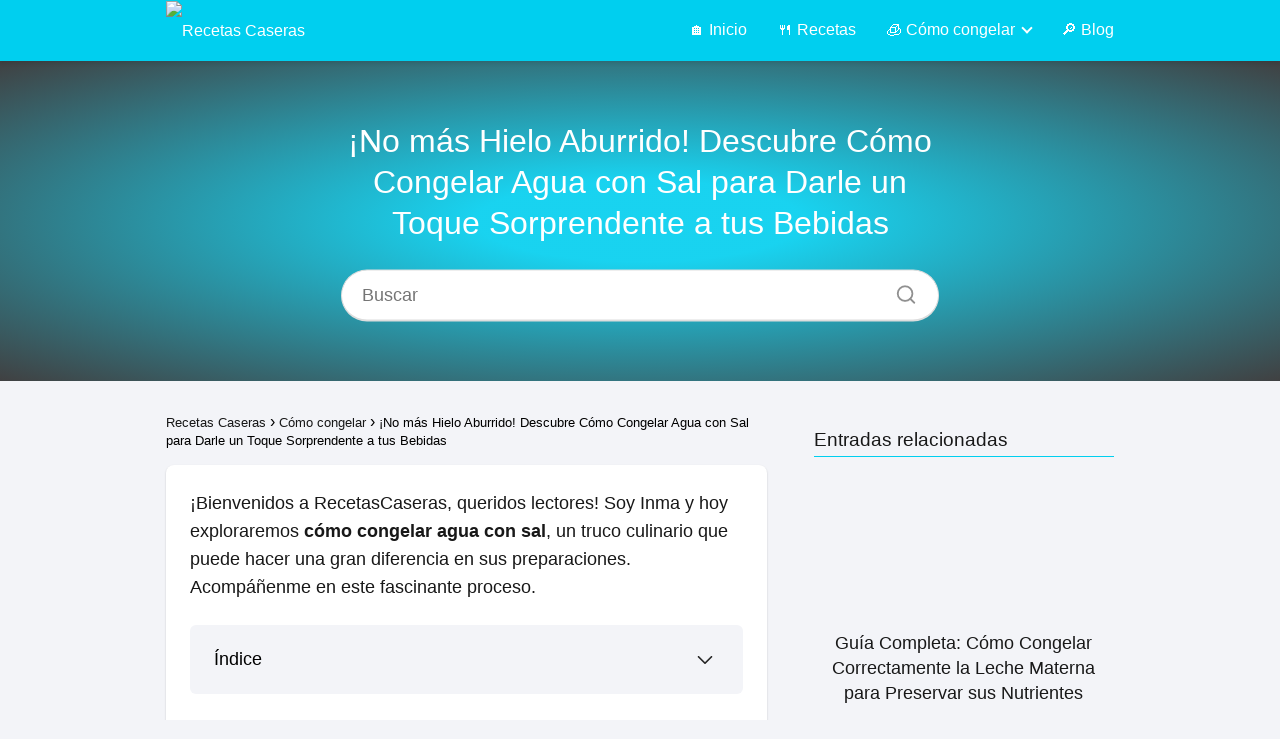

--- FILE ---
content_type: text/html; charset=UTF-8
request_url: https://recetascaseras.net/como-congelar-agua-con-sal/
body_size: 27696
content:
<!DOCTYPE html><html lang="es" id="html" ><head><script data-no-optimize="1">var litespeed_docref=sessionStorage.getItem("litespeed_docref");litespeed_docref&&(Object.defineProperty(document,"referrer",{get:function(){return litespeed_docref}}),sessionStorage.removeItem("litespeed_docref"));</script> <meta charset="UTF-8"><meta name="viewport" content="width=device-width, initial-scale=1.0, maximum-scale=2.0"><meta name='robots' content='index, follow, max-image-preview:large, max-snippet:-1, max-video-preview:-1' /><title>¡No más Hielo Aburrido! Descubre Cómo Congelar Agua con Sal para Darle un Toque Sorprendente a tus Bebidas - Recetas Caseras</title><meta name="description" content="¡Bienvenidos a RecetasCaseras, queridos lectores! Soy Inma y hoy exploraremos cómo congelar agua con sal, un truco culinario que puede hacer una gran" /><link rel="canonical" href="https://recetascaseras.net/como-congelar-agua-con-sal/" /><meta property="og:locale" content="es_ES" /><meta property="og:type" content="article" /><meta property="og:title" content="¡No más Hielo Aburrido! Descubre Cómo Congelar Agua con Sal para Darle un Toque Sorprendente a tus Bebidas" /><meta property="og:description" content="¡Bienvenidos a RecetasCaseras, queridos lectores! Soy Inma y hoy exploraremos cómo congelar agua con sal, un truco culinario que puede hacer una gran" /><meta property="og:url" content="https://recetascaseras.net/como-congelar-agua-con-sal/" /><meta property="og:site_name" content="Recetas Caseras" /><meta property="article:published_time" content="2023-11-27T14:23:50+00:00" /><meta property="article:modified_time" content="2023-12-14T11:31:43+00:00" /><meta property="og:image" content="https://recetascaseras.net/wp-content/uploads/no-mas-hielo-aburrido-descubre-como-congelar-agua-con-sal-para-darle-un-toque-sorprendente-a-tus-bebidas.jpg" /><meta property="og:image:width" content="1080" /><meta property="og:image:height" content="607" /><meta property="og:image:type" content="image/jpeg" /><meta name="author" content="Inmaculada" /><meta name="twitter:card" content="summary_large_image" /><meta name="twitter:label1" content="Escrito por" /><meta name="twitter:data1" content="Inmaculada" /><meta name="twitter:label2" content="Tiempo de lectura" /><meta name="twitter:data2" content="11 minutos" /> <script type="application/ld+json" class="yoast-schema-graph">{"@context":"https://schema.org","@graph":[{"@type":"Article","@id":"https://recetascaseras.net/como-congelar-agua-con-sal/#article","isPartOf":{"@id":"https://recetascaseras.net/como-congelar-agua-con-sal/"},"author":{"name":"Inmaculada","@id":"https://recetascaseras.net/#/schema/person/988ddd46f6156172f3cbdb8c839494b6"},"headline":"¡No más Hielo Aburrido! Descubre Cómo Congelar Agua con Sal para Darle un Toque Sorprendente a tus Bebidas","datePublished":"2023-11-27T14:23:50+00:00","dateModified":"2023-12-14T11:31:43+00:00","mainEntityOfPage":{"@id":"https://recetascaseras.net/como-congelar-agua-con-sal/"},"wordCount":2210,"commentCount":0,"publisher":{"@id":"https://recetascaseras.net/#organization"},"image":{"@id":"https://recetascaseras.net/como-congelar-agua-con-sal/#primaryimage"},"thumbnailUrl":"https://recetascaseras.net/wp-content/uploads/no-mas-hielo-aburrido-descubre-como-congelar-agua-con-sal-para-darle-un-toque-sorprendente-a-tus-bebidas.jpg","articleSection":["Bebidas","Cómo congelar"],"inLanguage":"es","potentialAction":[{"@type":"CommentAction","name":"Comment","target":["https://recetascaseras.net/como-congelar-agua-con-sal/#respond"]}]},{"@type":"WebPage","@id":"https://recetascaseras.net/como-congelar-agua-con-sal/","url":"https://recetascaseras.net/como-congelar-agua-con-sal/","name":"¡No más Hielo Aburrido! Descubre Cómo Congelar Agua con Sal para Darle un Toque Sorprendente a tus Bebidas - Recetas Caseras","isPartOf":{"@id":"https://recetascaseras.net/#website"},"primaryImageOfPage":{"@id":"https://recetascaseras.net/como-congelar-agua-con-sal/#primaryimage"},"image":{"@id":"https://recetascaseras.net/como-congelar-agua-con-sal/#primaryimage"},"thumbnailUrl":"https://recetascaseras.net/wp-content/uploads/no-mas-hielo-aburrido-descubre-como-congelar-agua-con-sal-para-darle-un-toque-sorprendente-a-tus-bebidas.jpg","datePublished":"2023-11-27T14:23:50+00:00","dateModified":"2023-12-14T11:31:43+00:00","description":"¡Bienvenidos a RecetasCaseras, queridos lectores! Soy Inma y hoy exploraremos cómo congelar agua con sal, un truco culinario que puede hacer una gran","inLanguage":"es","potentialAction":[{"@type":"ReadAction","target":["https://recetascaseras.net/como-congelar-agua-con-sal/"]}]},{"@type":"ImageObject","inLanguage":"es","@id":"https://recetascaseras.net/como-congelar-agua-con-sal/#primaryimage","url":"https://recetascaseras.net/wp-content/uploads/no-mas-hielo-aburrido-descubre-como-congelar-agua-con-sal-para-darle-un-toque-sorprendente-a-tus-bebidas.jpg","contentUrl":"https://recetascaseras.net/wp-content/uploads/no-mas-hielo-aburrido-descubre-como-congelar-agua-con-sal-para-darle-un-toque-sorprendente-a-tus-bebidas.jpg","width":1080,"height":607},{"@type":"WebSite","@id":"https://recetascaseras.net/#website","url":"https://recetascaseras.net/","name":"Recetas Caseras","description":"Tu sitio de recetas de moda, recetas fit y de toda la vida.","publisher":{"@id":"https://recetascaseras.net/#organization"},"potentialAction":[{"@type":"SearchAction","target":{"@type":"EntryPoint","urlTemplate":"https://recetascaseras.net/?s={search_term_string}"},"query-input":{"@type":"PropertyValueSpecification","valueRequired":true,"valueName":"search_term_string"}}],"inLanguage":"es"},{"@type":"Organization","@id":"https://recetascaseras.net/#organization","name":"Recetas Caseras","url":"https://recetascaseras.net/","logo":{"@type":"ImageObject","inLanguage":"es","@id":"https://recetascaseras.net/#/schema/logo/image/","url":"","contentUrl":"","caption":"Recetas Caseras"},"image":{"@id":"https://recetascaseras.net/#/schema/logo/image/"}},{"@type":"Person","@id":"https://recetascaseras.net/#/schema/person/988ddd46f6156172f3cbdb8c839494b6","name":"Inmaculada","image":{"@type":"ImageObject","inLanguage":"es","@id":"https://recetascaseras.net/#/schema/person/image/","url":"https://recetascaseras.net/wp-content/litespeed/avatar/c6c1c97f4892ad0a3d4f108f3ebdc94f.jpg?ver=1768570222","contentUrl":"https://recetascaseras.net/wp-content/litespeed/avatar/c6c1c97f4892ad0a3d4f108f3ebdc94f.jpg?ver=1768570222","caption":"Inmaculada"},"description":"Hola, soy Inma y desde hace tiempo cocinar es una de mis pasiones. Ahora la comparto con el resto del mundo a través de esta web y mis redes sociales. ¡Sígueme para no perderte ninguna receta!","sameAs":["https://recetascaseras.net"]}]}</script> <link rel='dns-prefetch' href='//connect.facebook.net' /><link rel='dns-prefetch' href='//facebook.com' /><link rel='dns-prefetch' href='//fonts.googleapis.com' /><link rel='dns-prefetch' href='//fonts.gstatic.com' /><link rel='dns-prefetch' href='//google.com' /><link rel='dns-prefetch' href='//googleads.g.doubleclick.net' /><link rel='dns-prefetch' href='//googleadservices.com' /><link rel='dns-prefetch' href='//googletagmanager.com' /><link rel="alternate" type="application/rss+xml" title="Recetas Caseras &raquo; Feed" href="https://recetascaseras.net/feed/" /><link rel="alternate" type="application/rss+xml" title="Recetas Caseras &raquo; Feed de los comentarios" href="https://recetascaseras.net/comments/feed/" /><link rel="alternate" type="application/rss+xml" title="Recetas Caseras &raquo; Comentario ¡No más Hielo Aburrido! Descubre Cómo Congelar Agua con Sal para Darle un Toque Sorprendente a tus Bebidas del feed" href="https://recetascaseras.net/como-congelar-agua-con-sal/feed/" /><link rel="alternate" title="oEmbed (JSON)" type="application/json+oembed" href="https://recetascaseras.net/wp-json/oembed/1.0/embed?url=https%3A%2F%2Frecetascaseras.net%2Fcomo-congelar-agua-con-sal%2F" /><link rel="alternate" title="oEmbed (XML)" type="text/xml+oembed" href="https://recetascaseras.net/wp-json/oembed/1.0/embed?url=https%3A%2F%2Frecetascaseras.net%2Fcomo-congelar-agua-con-sal%2F&#038;format=xml" /><style id='wp-img-auto-sizes-contain-inline-css' type='text/css'>img:is([sizes=auto i],[sizes^="auto," i]){contain-intrinsic-size:3000px 1500px}
/*# sourceURL=wp-img-auto-sizes-contain-inline-css */</style><style id="litespeed-ccss">ol,ul{box-sizing:border-box}:root{--wp--preset--font-size--normal:16px;--wp--preset--font-size--huge:42px}:root{--wp--preset--aspect-ratio--square:1;--wp--preset--aspect-ratio--4-3:4/3;--wp--preset--aspect-ratio--3-4:3/4;--wp--preset--aspect-ratio--3-2:3/2;--wp--preset--aspect-ratio--2-3:2/3;--wp--preset--aspect-ratio--16-9:16/9;--wp--preset--aspect-ratio--9-16:9/16;--wp--preset--color--black:#000000;--wp--preset--color--cyan-bluish-gray:#abb8c3;--wp--preset--color--white:#ffffff;--wp--preset--color--pale-pink:#f78da7;--wp--preset--color--vivid-red:#cf2e2e;--wp--preset--color--luminous-vivid-orange:#ff6900;--wp--preset--color--luminous-vivid-amber:#fcb900;--wp--preset--color--light-green-cyan:#7bdcb5;--wp--preset--color--vivid-green-cyan:#00d084;--wp--preset--color--pale-cyan-blue:#8ed1fc;--wp--preset--color--vivid-cyan-blue:#0693e3;--wp--preset--color--vivid-purple:#9b51e0;--wp--preset--gradient--vivid-cyan-blue-to-vivid-purple:linear-gradient(135deg,rgba(6,147,227,1) 0%,rgb(155,81,224) 100%);--wp--preset--gradient--light-green-cyan-to-vivid-green-cyan:linear-gradient(135deg,rgb(122,220,180) 0%,rgb(0,208,130) 100%);--wp--preset--gradient--luminous-vivid-amber-to-luminous-vivid-orange:linear-gradient(135deg,rgba(252,185,0,1) 0%,rgba(255,105,0,1) 100%);--wp--preset--gradient--luminous-vivid-orange-to-vivid-red:linear-gradient(135deg,rgba(255,105,0,1) 0%,rgb(207,46,46) 100%);--wp--preset--gradient--very-light-gray-to-cyan-bluish-gray:linear-gradient(135deg,rgb(238,238,238) 0%,rgb(169,184,195) 100%);--wp--preset--gradient--cool-to-warm-spectrum:linear-gradient(135deg,rgb(74,234,220) 0%,rgb(151,120,209) 20%,rgb(207,42,186) 40%,rgb(238,44,130) 60%,rgb(251,105,98) 80%,rgb(254,248,76) 100%);--wp--preset--gradient--blush-light-purple:linear-gradient(135deg,rgb(255,206,236) 0%,rgb(152,150,240) 100%);--wp--preset--gradient--blush-bordeaux:linear-gradient(135deg,rgb(254,205,165) 0%,rgb(254,45,45) 50%,rgb(107,0,62) 100%);--wp--preset--gradient--luminous-dusk:linear-gradient(135deg,rgb(255,203,112) 0%,rgb(199,81,192) 50%,rgb(65,88,208) 100%);--wp--preset--gradient--pale-ocean:linear-gradient(135deg,rgb(255,245,203) 0%,rgb(182,227,212) 50%,rgb(51,167,181) 100%);--wp--preset--gradient--electric-grass:linear-gradient(135deg,rgb(202,248,128) 0%,rgb(113,206,126) 100%);--wp--preset--gradient--midnight:linear-gradient(135deg,rgb(2,3,129) 0%,rgb(40,116,252) 100%);--wp--preset--font-size--small:13px;--wp--preset--font-size--medium:20px;--wp--preset--font-size--large:36px;--wp--preset--font-size--x-large:42px;--wp--preset--spacing--20:0.44rem;--wp--preset--spacing--30:0.67rem;--wp--preset--spacing--40:1rem;--wp--preset--spacing--50:1.5rem;--wp--preset--spacing--60:2.25rem;--wp--preset--spacing--70:3.38rem;--wp--preset--spacing--80:5.06rem;--wp--preset--shadow--natural:6px 6px 9px rgba(0, 0, 0, 0.2);--wp--preset--shadow--deep:12px 12px 50px rgba(0, 0, 0, 0.4);--wp--preset--shadow--sharp:6px 6px 0px rgba(0, 0, 0, 0.2);--wp--preset--shadow--outlined:6px 6px 0px -3px rgba(255, 255, 255, 1), 6px 6px rgba(0, 0, 0, 1);--wp--preset--shadow--crisp:6px 6px 0px rgba(0, 0, 0, 1)}ol li,p,ul li{overflow-wrap:break-word}h1{width:100%}#btn-menu,.comment-form-cookies-consent,.comment-notes,.go-top>span,header label{display:none}*,body{padding:0}img{max-width:100%}*,body{margin:0}.the-content .post-index ol{margin-bottom:0}i{font-style:italic}#menu ul,#menu ul li,#menu ul>li ul>li,*{box-sizing:border-box}body{text-rendering:optimizeSpeed;word-wrap:break-word;overflow-x:hidden}img{height:auto;object-fit:contain}h1{margin:5px 0}h2{margin:10px 0}p{margin:0 0 20px}#view-all-results a,strong{font-weight:700}#menu ul a,a{text-decoration:none}header{z-index:999}input:not([type=submit]):not([type=radio]):not([type=checkbox]):not([type=file]),textarea{padding:.5rem .75rem;font-size:1.1rem;outline:0;display:inline-block;width:100%;-webkit-box-shadow:inset 0 1px 3px #f6f6f7;box-shadow:inset 0 1px 3px #f6f6f7;background-color:#fff;border-radius:2px}button,input,textarea{font-family:inherit;font-size:inherit;line-height:inherit;outline:0}.checkbox{margin-right:5px}#autocomplete-results{background:#fff;position:absolute;width:calc(100% - 2px);max-height:350px;overflow-y:auto;top:50px;box-shadow:0 6px 20px rgb(0 0 0/30%);visibility:hidden;opacity:0;padding:12px 8px}#autocomplete-results{width:50vh;z-index:999}#autocomplete-results::-webkit-scrollbar,#menu ul>li ul::-webkit-scrollbar{width:10px}#autocomplete-results::-webkit-scrollbar-track-piece,#menu ul>li ul::-webkit-scrollbar-track-piece{background-color:#fff}#autocomplete-results::-webkit-scrollbar-thumb,#menu ul>li ul::-webkit-scrollbar-thumb{background-color:#cbcbcb;outline:#FFF solid 2px;outline-offset:-2px;border:.1px solid #b7b7b7;border-radius:100px}#autocomplete-results ul{list-style:none;margin:0}#menu ul>li ul li{border-radius:6px}#view-all-results{text-align:center;padding:10px 0 0;border-top:1px solid #ddd}.view-all-button{display:inline-block;padding:10px 20px;text-decoration:none;color:#181818!important;border-radius:5px;font-size:15px}.article-image{background-position:center center;overflow:hidden}.site-header{margin-bottom:10px;width:100%;z-index:999;opacity:1;min-height:60px;display:flex;justify-content:space-between}.content-single,.site-header-content{margin:0 auto;position:relative}.site-header-content{width:100%;display:flex;align-items:center;justify-content:space-between}.site-logo{display:inline-block;line-height:60px}.site-logo img{vertical-align:middle}.site-header .sub-menu a{color:#222!important}.content-single{flex-wrap:wrap}.article-loop a,.post-index ol li,.the-content .post-index span{display:block}.custom-logo{overflow:hidden}.primary-sidebar div{margin-bottom:2rem}.primary-sidebar{padding:0 0 2%;margin-top:1rem;vertical-align:top;display:inline-block}.asap-columns-1{width:100%;flex-basis:100%;max-width:100%}.article-loop{text-align:left;padding:0 .625rem 2rem}.article-loop{display:inline-block;vertical-align:top}.last-post-sidebar{margin-bottom:1rem!important}.article-loop p,.last-post-sidebar p{padding-left:10px;padding-right:10px;line-height:1.4;text-align:center}.article-content{display:block;margin-bottom:10px!important;position:relative;line-height:0;text-align:center;overflow:hidden}.article-image{height:196px;background-repeat:no-repeat;-webkit-background-size:cover;-moz-background-size:cover;-o-background-size:cover;background-size:cover;-webkit-transform-origin:center bottom!important;-ms-transform-origin:center bottom!important;-moz-transform-origin:center bottom!important;-o-transform-origin:center bottom!important;transform-origin:center bottom!important;width:100%;position:relative}.last-post-sidebar .article-image{height:140px;margin-bottom:8px}.last-post-sidebar article{margin:0 0 .85rem!important;padding:0!important}.the-content{margin-bottom:1.5rem}.the-content ol{margin:0 0 20px;font-size:18px;color:#222!important;list-style:disc}.the-content ol li{margin:0 0 12px 40px;padding-left:2px;line-height:1.6}.the-content ol ol{margin-top:8px!important;margin-bottom:10px!important}.the-content h2{margin-top:2.5rem!important;margin-bottom:1rem!important}.asap-hero:after{content:"";height:100%;left:0;opacity:.9;position:absolute;top:0;width:100%;z-index:-1}.asap-hero-content{left:50%;max-width:630px;padding:0 1em;position:absolute;top:50%;transform:translate(-50%,-50%);width:100%}.asap-hero,.asap-hero picture{position:relative;width:100%}.asap-hero{height:320px;max-height:100%;overflow:hidden;text-align:center;z-index:1;margin-top:-10px;margin-bottom:2rem;background-size:cover;background-repeat:no-repeat;background-position:center center}.asap-hero picture{height:100%;display:flex;justify-content:center;align-items:center;z-index:-2}.asap-hero h1{margin-top:0!important;margin:0;width:auto;text-align:center}.asap-hero .search-home{margin-top:1.625rem!important}.asap-hero picture img{box-shadow:0 0 8px #fff;height:100%;max-width:none;-o-object-fit:cover;object-fit:cover;width:100%}.asap-hero .search-home{margin-bottom:0!important}.go-top{position:fixed;display:none}ul.breadcrumb{list-style:none}.breadcrumb li{display:inline;margin:0}.breadcrumb li:after{content:"›";margin:0 4px}.breadcrumb li:last-child:after{content:"";margin:0}.footer-breadcrumb .breadcrumb{padding:10px;border-top:1px solid #ddd}.go-top{height:45px;width:45px;line-height:40px;text-align:center;border-radius:100px;font-size:30px;bottom:20px;right:20px}.arrow{border:solid #fff;border-width:0 2px 2px 0;display:inline-block;padding:4px}.arrow-up{transform:rotate(-135deg);-webkit-transform:rotate(-135deg)}.sidebar-title.asap-last{margin-bottom:24px}#menu>ul>li{text-align:left}.sidebar-title{line-height:1.2!important;margin-bottom:1rem}.sidebar-title:after{width:100%;height:1px;display:block;margin-top:.35rem;content:""}.asap-box-design .asap-content-box{margin-top:1rem}.the-content .post-index a,.the-content .post-index li{line-height:1.6}.post-index ol li ol li:before,.post-index ol li:before{content:counters(item,".")". ";counter-increment:item}.the-content .post-index{background:#fafafa;border:1px solid #ddd;padding:20px 44px 20px 20px;margin-top:24px;position:relative;margin-bottom:2rem;clear:both}.the-content .post-index li{margin-left:34px!important;margin-bottom:6px!important}.the-content .post-index #index-table{margin-top:18px}.the-content .post-index .btn-show{display:inline-block!important;position:absolute!important;right:2.85rem}.the-content .post-index .checkbox input{position:absolute;opacity:0}.the-content .post-index .checkbox .check-table{position:absolute;height:26px;width:26px}.the-content .post-index .checkbox .check-table svg{width:26px;height:26px;stroke-width:1.5;fill:none;stroke-linecap:round;stroke-linejoin:round}.post-index ol{counter-reset:item}.the-content .post-index li{margin-left:27px!important}.the-content .post-index ol ol li{margin-left:20px!important}.post-index ol li:before{width:20px;display:inline;text-align:center;position:relative;left:-5px}.the-content h2 span:before,.the-content h2:before{display:block;content:" ";margin-top:-70px;height:70px;visibility:hidden}#menu,#menu ul .menu-item-has-children,#menu>ul,#menu>ul>li ul>li,.circle,.search-home{position:relative}.asap-box-design .breadcrumb a{color:#181818}.search-home svg{stroke:currentColor;stroke-width:2;stroke-linecap:round;stroke-linejoin:round;fill:none}.search-home svg{width:22px;height:22px}.search-home{width:100%;margin:0 0 4.5%}.search-home input{border:1px solid #ddd;border-bottom:2px solid #ddd;box-shadow:none!important;padding:14px 16px!important;border-radius:4px!important}.search-home button.s-btn{padding:14px 16px!important;margin-right:1rem!important;opacity:.6;text-align:center}button.s-btn{position:absolute;right:0;top:0;height:40px;width:40px;background:0 0;color:#484848;border-radius:0;border:0;padding:0;font-size:1.3em}#commentform input,#commentform textarea{margin-top:15px}#commentform input,#commentform textarea{border-radius:2px;outline:0}#commentform textarea{resize:none}#menu{-webkit-touch-callout:none;z-index:100;display:inline-block}#menu ul,#menu ul li{list-style:none;padding:0;margin:0}#menu>ul{padding:0;margin:0}#menu>ul>li{display:inline-block;line-height:60px;padding:0;width:auto}#menu ul>li ul>li{margin:0;padding:0;line-height:1.8}#menu>ul>li>ul{position:absolute;width:auto}#menu>ul>li ul>li{width:100%}#menu ul>li ul{background-color:#fff;right:0}#menu>ul .menu-item-has-children:before{right:25.5px}.circle{width:28px;height:28px}.line{position:absolute;height:3px;width:100%;border-radius:8px}.top{top:18%}.middle{top:48%}.bottom{top:78%}@media (max-width:768px){.asap-hero .asap-hero-content{padding:0 2em}.search-home{margin-bottom:3rem}}@media (min-width:768px) and (max-width:1050px){.content-thin{padding-left:1rem}.primary-sidebar{padding-right:1rem}}@media (min-width:1050px){#menu>ul{text-align:right!important}#menu ul>li ul{padding:12px 8px;margin:-8px 0 0;width:16rem;left:initial;bottom:initial;visibility:hidden;display:none;opacity:0;z-index:-1;position:absolute;box-shadow:0 6px 20px rgb(0 0 0/30%);box-sizing:border-box}#menu>ul li ul a{display:block;width:100%}#menu>ul>li{line-height:60px;margin:0 0 0 30px}#menu>ul>li:first-child{margin:0!important}#menu ul>li ul a{display:block}#menu ul>li ul>li{float:left}#menu ul>li ul>li a{padding:7px 20px 7px 14px}#menu ul>li ul>li:last-child{border-bottom:none}#menu ul>li>ul{z-index:9}#menu ul .menu-item-has-children:after{content:"";display:inline-block;padding:3px;-webkit-transform:rotate(45deg);transform:rotate(45deg);position:relative;top:-3px}#menu ul .menu-item-has-children a{padding-right:.5rem}.footer-breadcrumb .breadcrumb-trail{display:none}.site-header{position:sticky;top:0}.content-single{display:flex}.primary-sidebar{margin-left:5%}.content-single,.site-header-content{padding-left:1rem;padding-right:1rem}}@media (max-width:1050px){#menu,#menu-overlay{height:100%;position:fixed;left:0}#menu{left:0}#menu-overlay{top:0;width:100%;background-color:rgb(0 0 0/.85);z-index:99;display:none}#menu.asap-float{position:fixed;display:flex;flex-direction:column;bottom:10rem;right:2rem!important;width:220px;transform:translateX(300px);z-index:9999;opacity:1;max-height:400px;overflow-y:scroll;border-radius:10px;margin-left:auto!important;height:auto!important;left:auto!important;padding:0}#menu.asap-float a{font-size:15px!important}#menu.asap-float ul>.menu-item-has-children:before{margin-top:2px}#menu.asap-float ul li ul{margin:0!important}#menu.asap-float>ul>li{border-bottom:1px solid #ddd;line-height:54px;background:#fff!important}#menu.asap-float>ul>li .sub-menu li{background:#f7f8f9!important}#menu ul{min-height:auto!important}#menu{width:100%;transform:translateX(-100%);background:#f6f7f8;overflow:auto!important;padding-bottom:60px;overflow-y:scroll!important}#menu>ul{width:100%;font-size:18px}#menu>ul>li{width:100%;display:inline-table;background-color:#f6f7f8}#menu>ul>li>a{padding:0 10px 0 20px}#menu>ul>li ul{position:relative!important;max-height:0;overflow:hidden}#menu>ul>li ul *{padding:0;margin:0}#menu ul li ul{margin:0;border-radius:0}#menu>ul>li>ul{top:0}#menu ul>li ul>li>a{padding:0 0 0 8px}#menu ul>li ul>li{line-height:40px}#menu ul>li ul>li:last-child{border-bottom:none}#menu ul li.menu-item-has-children a{width:70%;display:inline-block}#menu ul li ul{background:#fff}#menu ul li ul li:first-child{padding-top:14px}#menu ul li ul li:last-child{padding-bottom:14px}#menu ul>.menu-item-has-children:before{content:"";border:solid #282828;border-width:0 2px 2px 0;display:inline-block;padding:3px;-webkit-transform:rotate(45deg);transform:rotate(45deg);position:absolute;right:28px;top:22px}#menu ul>.menu-item-has-children li{padding:1px 0 1px 16px}body,html{margin:0;height:100%}.site-header{position:fixed}.content-thin>.breadcrumb-trail{display:none}.content-single,.go-top,header #menu a,header label{display:block}header label{height:60px;line-height:60px;padding:13px 20px 0}header #menu a{color:#222!important}.last-post-sidebar .article-image{height:150px!important}.go-top{width:100%;position:relative;border-radius:0!important;bottom:auto;right:auto}.go-top>span{display:inline;margin-right:10px;font-size:1.2rem}.site-logo{padding:0 1rem}.content-thin,.primary-sidebar{width:100%!important;padding:0 1rem 1rem!important;margin:0 auto;display:block}.site-logo img{max-height:60px}.asap-hero{margin-top:0}}.asap-box-design .site-header{box-shadow:0 2px 4px rgb(0 0 0/.1)}.asap-box-design .asap-content-box{overflow:hidden;border-radius:.5rem;box-shadow:0 1px 2px rgb(0 0 0/.2);background:#fff;margin-bottom:1.5rem;position:relative}.asap-box-design .asap-content-box .the-content{padding:1.5rem}.asap-box-design .the-content .post-index{border:none;border-radius:6px;padding:1.5rem;box-shadow:none!important}.asap-box-design .the-content .post-index .checkbox .check-table{margin-top:-2px!important}.asap-box-design .article-loop:not(.asap-box-design .asap-gutenberg .article-loop){display:flex}.asap-box-design .article-loop a{width:100%;display:flex;flex-direction:column;height:auto}.asap-box-design .last-post-sidebar .article-loop{border-radius:6px!important}.asap-box-design .checkbox .check-table svg{stroke:#282828!important}.asap-box-design .article-loop{padding-bottom:0!important;margin-bottom:1.5rem}@media (max-width:480px){.article-image{height:180px}.last-post-sidebar{padding:0 1.5rem}.article-loop{padding:0 0 1.25rem}.primary-sidebar{margin-top:2rem}}@supports (aspect-ratio:16/9){#html .arve-ar,html .arve-ar{display:none}}h2{background-color:#00CFEF;color:#fff;padding:10px;border-radius:8px;box-shadow:0 4px 8px rgb(0 0 0/.2);text-align:center;margin-bottom:20px;font-family:"Arial",sans-serif;text-transform:uppercase;font-size:1.5em;letter-spacing:1.5px}</style><link rel="preload" data-asynced="1" data-optimized="2" as="style" onload="this.onload=null;this.rel='stylesheet'" href="https://recetascaseras.net/wp-content/litespeed/ucss/bf6ddb764afe7ecf132036e5b2e2494a.css?ver=67224" /><script data-optimized="1" type="litespeed/javascript" data-src="https://recetascaseras.net/wp-content/plugins/litespeed-cache/assets/js/css_async.min.js"></script> <style id='wp-block-categories-inline-css' type='text/css'>.wp-block-categories{box-sizing:border-box}.wp-block-categories.alignleft{margin-right:2em}.wp-block-categories.alignright{margin-left:2em}.wp-block-categories.wp-block-categories-dropdown.aligncenter{text-align:center}.wp-block-categories .wp-block-categories__label{display:block;width:100%}
/*# sourceURL=https://recetascaseras.net/wp-includes/blocks/categories/style.min.css */</style><style id='wp-block-heading-inline-css' type='text/css'>h1:where(.wp-block-heading).has-background,h2:where(.wp-block-heading).has-background,h3:where(.wp-block-heading).has-background,h4:where(.wp-block-heading).has-background,h5:where(.wp-block-heading).has-background,h6:where(.wp-block-heading).has-background{padding:1.25em 2.375em}h1.has-text-align-left[style*=writing-mode]:where([style*=vertical-lr]),h1.has-text-align-right[style*=writing-mode]:where([style*=vertical-rl]),h2.has-text-align-left[style*=writing-mode]:where([style*=vertical-lr]),h2.has-text-align-right[style*=writing-mode]:where([style*=vertical-rl]),h3.has-text-align-left[style*=writing-mode]:where([style*=vertical-lr]),h3.has-text-align-right[style*=writing-mode]:where([style*=vertical-rl]),h4.has-text-align-left[style*=writing-mode]:where([style*=vertical-lr]),h4.has-text-align-right[style*=writing-mode]:where([style*=vertical-rl]),h5.has-text-align-left[style*=writing-mode]:where([style*=vertical-lr]),h5.has-text-align-right[style*=writing-mode]:where([style*=vertical-rl]),h6.has-text-align-left[style*=writing-mode]:where([style*=vertical-lr]),h6.has-text-align-right[style*=writing-mode]:where([style*=vertical-rl]){rotate:180deg}
/*# sourceURL=https://recetascaseras.net/wp-includes/blocks/heading/style.min.css */</style><style id='wp-block-list-inline-css' type='text/css'>ol,ul{box-sizing:border-box}:root :where(.wp-block-list.has-background){padding:1.25em 2.375em}
/*# sourceURL=https://recetascaseras.net/wp-includes/blocks/list/style.min.css */</style><style id='wp-block-group-inline-css' type='text/css'>.wp-block-group{box-sizing:border-box}:where(.wp-block-group.wp-block-group-is-layout-constrained){position:relative}
/*# sourceURL=https://recetascaseras.net/wp-includes/blocks/group/style.min.css */</style><style id='global-styles-inline-css' type='text/css'>:root{--wp--preset--aspect-ratio--square: 1;--wp--preset--aspect-ratio--4-3: 4/3;--wp--preset--aspect-ratio--3-4: 3/4;--wp--preset--aspect-ratio--3-2: 3/2;--wp--preset--aspect-ratio--2-3: 2/3;--wp--preset--aspect-ratio--16-9: 16/9;--wp--preset--aspect-ratio--9-16: 9/16;--wp--preset--color--black: #000000;--wp--preset--color--cyan-bluish-gray: #abb8c3;--wp--preset--color--white: #ffffff;--wp--preset--color--pale-pink: #f78da7;--wp--preset--color--vivid-red: #cf2e2e;--wp--preset--color--luminous-vivid-orange: #ff6900;--wp--preset--color--luminous-vivid-amber: #fcb900;--wp--preset--color--light-green-cyan: #7bdcb5;--wp--preset--color--vivid-green-cyan: #00d084;--wp--preset--color--pale-cyan-blue: #8ed1fc;--wp--preset--color--vivid-cyan-blue: #0693e3;--wp--preset--color--vivid-purple: #9b51e0;--wp--preset--gradient--vivid-cyan-blue-to-vivid-purple: linear-gradient(135deg,rgb(6,147,227) 0%,rgb(155,81,224) 100%);--wp--preset--gradient--light-green-cyan-to-vivid-green-cyan: linear-gradient(135deg,rgb(122,220,180) 0%,rgb(0,208,130) 100%);--wp--preset--gradient--luminous-vivid-amber-to-luminous-vivid-orange: linear-gradient(135deg,rgb(252,185,0) 0%,rgb(255,105,0) 100%);--wp--preset--gradient--luminous-vivid-orange-to-vivid-red: linear-gradient(135deg,rgb(255,105,0) 0%,rgb(207,46,46) 100%);--wp--preset--gradient--very-light-gray-to-cyan-bluish-gray: linear-gradient(135deg,rgb(238,238,238) 0%,rgb(169,184,195) 100%);--wp--preset--gradient--cool-to-warm-spectrum: linear-gradient(135deg,rgb(74,234,220) 0%,rgb(151,120,209) 20%,rgb(207,42,186) 40%,rgb(238,44,130) 60%,rgb(251,105,98) 80%,rgb(254,248,76) 100%);--wp--preset--gradient--blush-light-purple: linear-gradient(135deg,rgb(255,206,236) 0%,rgb(152,150,240) 100%);--wp--preset--gradient--blush-bordeaux: linear-gradient(135deg,rgb(254,205,165) 0%,rgb(254,45,45) 50%,rgb(107,0,62) 100%);--wp--preset--gradient--luminous-dusk: linear-gradient(135deg,rgb(255,203,112) 0%,rgb(199,81,192) 50%,rgb(65,88,208) 100%);--wp--preset--gradient--pale-ocean: linear-gradient(135deg,rgb(255,245,203) 0%,rgb(182,227,212) 50%,rgb(51,167,181) 100%);--wp--preset--gradient--electric-grass: linear-gradient(135deg,rgb(202,248,128) 0%,rgb(113,206,126) 100%);--wp--preset--gradient--midnight: linear-gradient(135deg,rgb(2,3,129) 0%,rgb(40,116,252) 100%);--wp--preset--font-size--small: 13px;--wp--preset--font-size--medium: 20px;--wp--preset--font-size--large: 36px;--wp--preset--font-size--x-large: 42px;--wp--preset--spacing--20: 0.44rem;--wp--preset--spacing--30: 0.67rem;--wp--preset--spacing--40: 1rem;--wp--preset--spacing--50: 1.5rem;--wp--preset--spacing--60: 2.25rem;--wp--preset--spacing--70: 3.38rem;--wp--preset--spacing--80: 5.06rem;--wp--preset--shadow--natural: 6px 6px 9px rgba(0, 0, 0, 0.2);--wp--preset--shadow--deep: 12px 12px 50px rgba(0, 0, 0, 0.4);--wp--preset--shadow--sharp: 6px 6px 0px rgba(0, 0, 0, 0.2);--wp--preset--shadow--outlined: 6px 6px 0px -3px rgb(255, 255, 255), 6px 6px rgb(0, 0, 0);--wp--preset--shadow--crisp: 6px 6px 0px rgb(0, 0, 0);}:where(.is-layout-flex){gap: 0.5em;}:where(.is-layout-grid){gap: 0.5em;}body .is-layout-flex{display: flex;}.is-layout-flex{flex-wrap: wrap;align-items: center;}.is-layout-flex > :is(*, div){margin: 0;}body .is-layout-grid{display: grid;}.is-layout-grid > :is(*, div){margin: 0;}:where(.wp-block-columns.is-layout-flex){gap: 2em;}:where(.wp-block-columns.is-layout-grid){gap: 2em;}:where(.wp-block-post-template.is-layout-flex){gap: 1.25em;}:where(.wp-block-post-template.is-layout-grid){gap: 1.25em;}.has-black-color{color: var(--wp--preset--color--black) !important;}.has-cyan-bluish-gray-color{color: var(--wp--preset--color--cyan-bluish-gray) !important;}.has-white-color{color: var(--wp--preset--color--white) !important;}.has-pale-pink-color{color: var(--wp--preset--color--pale-pink) !important;}.has-vivid-red-color{color: var(--wp--preset--color--vivid-red) !important;}.has-luminous-vivid-orange-color{color: var(--wp--preset--color--luminous-vivid-orange) !important;}.has-luminous-vivid-amber-color{color: var(--wp--preset--color--luminous-vivid-amber) !important;}.has-light-green-cyan-color{color: var(--wp--preset--color--light-green-cyan) !important;}.has-vivid-green-cyan-color{color: var(--wp--preset--color--vivid-green-cyan) !important;}.has-pale-cyan-blue-color{color: var(--wp--preset--color--pale-cyan-blue) !important;}.has-vivid-cyan-blue-color{color: var(--wp--preset--color--vivid-cyan-blue) !important;}.has-vivid-purple-color{color: var(--wp--preset--color--vivid-purple) !important;}.has-black-background-color{background-color: var(--wp--preset--color--black) !important;}.has-cyan-bluish-gray-background-color{background-color: var(--wp--preset--color--cyan-bluish-gray) !important;}.has-white-background-color{background-color: var(--wp--preset--color--white) !important;}.has-pale-pink-background-color{background-color: var(--wp--preset--color--pale-pink) !important;}.has-vivid-red-background-color{background-color: var(--wp--preset--color--vivid-red) !important;}.has-luminous-vivid-orange-background-color{background-color: var(--wp--preset--color--luminous-vivid-orange) !important;}.has-luminous-vivid-amber-background-color{background-color: var(--wp--preset--color--luminous-vivid-amber) !important;}.has-light-green-cyan-background-color{background-color: var(--wp--preset--color--light-green-cyan) !important;}.has-vivid-green-cyan-background-color{background-color: var(--wp--preset--color--vivid-green-cyan) !important;}.has-pale-cyan-blue-background-color{background-color: var(--wp--preset--color--pale-cyan-blue) !important;}.has-vivid-cyan-blue-background-color{background-color: var(--wp--preset--color--vivid-cyan-blue) !important;}.has-vivid-purple-background-color{background-color: var(--wp--preset--color--vivid-purple) !important;}.has-black-border-color{border-color: var(--wp--preset--color--black) !important;}.has-cyan-bluish-gray-border-color{border-color: var(--wp--preset--color--cyan-bluish-gray) !important;}.has-white-border-color{border-color: var(--wp--preset--color--white) !important;}.has-pale-pink-border-color{border-color: var(--wp--preset--color--pale-pink) !important;}.has-vivid-red-border-color{border-color: var(--wp--preset--color--vivid-red) !important;}.has-luminous-vivid-orange-border-color{border-color: var(--wp--preset--color--luminous-vivid-orange) !important;}.has-luminous-vivid-amber-border-color{border-color: var(--wp--preset--color--luminous-vivid-amber) !important;}.has-light-green-cyan-border-color{border-color: var(--wp--preset--color--light-green-cyan) !important;}.has-vivid-green-cyan-border-color{border-color: var(--wp--preset--color--vivid-green-cyan) !important;}.has-pale-cyan-blue-border-color{border-color: var(--wp--preset--color--pale-cyan-blue) !important;}.has-vivid-cyan-blue-border-color{border-color: var(--wp--preset--color--vivid-cyan-blue) !important;}.has-vivid-purple-border-color{border-color: var(--wp--preset--color--vivid-purple) !important;}.has-vivid-cyan-blue-to-vivid-purple-gradient-background{background: var(--wp--preset--gradient--vivid-cyan-blue-to-vivid-purple) !important;}.has-light-green-cyan-to-vivid-green-cyan-gradient-background{background: var(--wp--preset--gradient--light-green-cyan-to-vivid-green-cyan) !important;}.has-luminous-vivid-amber-to-luminous-vivid-orange-gradient-background{background: var(--wp--preset--gradient--luminous-vivid-amber-to-luminous-vivid-orange) !important;}.has-luminous-vivid-orange-to-vivid-red-gradient-background{background: var(--wp--preset--gradient--luminous-vivid-orange-to-vivid-red) !important;}.has-very-light-gray-to-cyan-bluish-gray-gradient-background{background: var(--wp--preset--gradient--very-light-gray-to-cyan-bluish-gray) !important;}.has-cool-to-warm-spectrum-gradient-background{background: var(--wp--preset--gradient--cool-to-warm-spectrum) !important;}.has-blush-light-purple-gradient-background{background: var(--wp--preset--gradient--blush-light-purple) !important;}.has-blush-bordeaux-gradient-background{background: var(--wp--preset--gradient--blush-bordeaux) !important;}.has-luminous-dusk-gradient-background{background: var(--wp--preset--gradient--luminous-dusk) !important;}.has-pale-ocean-gradient-background{background: var(--wp--preset--gradient--pale-ocean) !important;}.has-electric-grass-gradient-background{background: var(--wp--preset--gradient--electric-grass) !important;}.has-midnight-gradient-background{background: var(--wp--preset--gradient--midnight) !important;}.has-small-font-size{font-size: var(--wp--preset--font-size--small) !important;}.has-medium-font-size{font-size: var(--wp--preset--font-size--medium) !important;}.has-large-font-size{font-size: var(--wp--preset--font-size--large) !important;}.has-x-large-font-size{font-size: var(--wp--preset--font-size--x-large) !important;}
/*# sourceURL=global-styles-inline-css */</style><style id='classic-theme-styles-inline-css' type='text/css'>/*! This file is auto-generated */
.wp-block-button__link{color:#fff;background-color:#32373c;border-radius:9999px;box-shadow:none;text-decoration:none;padding:calc(.667em + 2px) calc(1.333em + 2px);font-size:1.125em}.wp-block-file__button{background:#32373c;color:#fff;text-decoration:none}
/*# sourceURL=/wp-includes/css/classic-themes.min.css */</style><style id='asap-style-inline-css' type='text/css'>body {font-family: 'Open Sans', sans-serif !important;background: #F3F4F8;font-weight: 300 !important;}h1,h2,h3,h4,h5,h6 {font-family: 'Open Sans', sans-serif !important;font-weight: 400;line-height: 1.3;}h1 {color:#0097ef}h2,h5,h6{color:#000000}h3{color:#000000}h4{color:#000000}.home-categories .article-loop:hover h3,.home-categories .article-loop:hover p {color:#000000 !important;}.grid-container .grid-item h2 {font-family: 'Poppins', sans-serif !important;font-weight: 700;font-size: 25px !important;line-height: 1.3;}.design-3 .grid-container .grid-item h2,.design-3 .grid-container .grid-item h2 {font-size: 25px !important;}.home-categories h2 {font-family: 'Poppins', sans-serif !important;font-weight: 700;font-size: calc(25px - 4px) !important;line-height: 1.3;}.home-categories .featured-post h3 {font-family: 'Poppins', sans-serif !important;font-weight: 700 !important;font-size: 25px !important;line-height: 1.3;}.home-categories .article-loop h3,.home-categories .regular-post h3 {font-family: 'Poppins', sans-serif !important;font-weight: 300 !important;}.home-categories .regular-post h3 {font-size: calc(18px - 1px) !important;}.home-categories .article-loop h3,.design-3 .home-categories .regular-post h3 {font-size: 18px !important;}.article-loop p,.article-loop h2,.article-loop h3,.article-loop h4,.article-loop span.entry-title, .related-posts p,.last-post-sidebar p,.woocommerce-loop-product__title {font-family: 'Open Sans', sans-serif !important;font-size: 18px !important;font-weight: 300 !important;}.article-loop-featured p,.article-loop-featured h2,.article-loop-featured h3 {font-family: 'Open Sans', sans-serif !important;font-size: 18px !important;font-weight: bold !important;}.article-loop .show-extract p,.article-loop .show-extract span {font-family: 'Open Sans', sans-serif !important;font-weight: 300 !important;}.home-categories .content-area .show-extract p {font-size: calc(18px - 2px) !important;}a {color: #00cfef;}.the-content .post-index span,.des-category .post-index span {font-size:18px;}.the-content .post-index li,.the-content .post-index a,.des-category .post-index li,.des-category .post-index a,.comment-respond > p > span > a,.asap-pros-cons-title span,.asap-pros-cons ul li span,.woocommerce #reviews #comments ol.commentlist li .comment-text p,.woocommerce #review_form #respond p,.woocommerce .comment-reply-title,.woocommerce form .form-row label, .woocommerce-page form .form-row label {font-size: calc(18px - 2px);}.content-tags a,.tagcloud a {border:1px solid #00cfef;}.content-tags a:hover,.tagcloud a:hover {color: #00cfef99;}p,.the-content ul li,.the-content ol li,.content-wc ul li.content-wc ol li {color: #181818;font-size: 18px;line-height: 1.6;}.comment-author cite,.primary-sidebar ul li a,.woocommerce ul.products li.product .price,span.asap-author,.content-cluster .show-extract span,.home-categories h2 a {color: #181818;}.comment-body p,#commentform input,#commentform textarea{font-size: calc(18px - 2px);}.social-title,.primary-sidebar ul li a {font-size: calc(18px - 3px);}.breadcrumb a,.breadcrumb span,.woocommerce .woocommerce-breadcrumb {font-size: calc(18px - 5px);}.content-footer p,.content-footer li,.content-footer .widget-bottom-area,.search-header input:not([type=submit]):not([type=radio]):not([type=checkbox]):not([type=file]) {font-size: calc(18px - 4px) !important;}.search-header input:not([type=submit]):not([type=radio]):not([type=checkbox]):not([type=file]) {border:1px solid #FFFFFF26 !important;}h1 {font-size: 38px;}.archive .content-loop h1 {font-size: calc(38px - 2px);}.asap-hero h1 {font-size: 32px;}h2 {font-size: 32px;}h3 {font-size: 28px;}h4 {font-size: 23px;}.site-header,#cookiesbox {background: #00cfef;}.site-header-wc a span.count-number {border:1px solid #FFFFFF;}.content-footer {background: #00cfef;}.comment-respond > p,.area-comentarios ol > p,.error404 .content-loop p + p,.search .content-loop .search-home + p {border-bottom:1px solid #00cfef}.home-categories h2:after,.toc-rapida__item.is-active::before {background: #00cfef}.pagination a,.nav-links a,.woocommerce #respond input#submit,.woocommerce a.button, .woocommerce button.button,.woocommerce input.button,.woocommerce #respond input#submit.alt,.woocommerce a.button.alt,.woocommerce button.button.alt,.woocommerce input.button.alt,.wpcf7-form input.wpcf7-submit,.woocommerce-pagination .page-numbers a,.woocommerce-pagination .page-numbers span {background: #00cfef;color: #FFFFFF !important;}.woocommerce div.product .woocommerce-tabs ul.tabs li.active {border-bottom: 2px solid #00cfef;}.pagination a:hover,.nav-links a:hover,.woocommerce-pagination .page-numbers a:hover,.woocommerce-pagination .page-numbers span:hover {background: #00cfefB3;}.woocommerce-pagination .page-numbers .current {background: #F3F4F8;color: #181818 !important;}.article-loop a span.entry-title{color:#181818 !important;}.article-loop a:hover p,.article-loop a:hover h2,.article-loop a:hover h3,.article-loop a:hover span.entry-title,.home-categories-h2 h2 a:hover {color: #00cfef !important;}.article-loop.custom-links a:hover span.entry-title,.asap-loop-horizontal .article-loop a:hover span.entry-title {color: #181818 !important;}#commentform input,#commentform textarea {border: 2px solid #00cfef;font-weight: 300 !important;}.content-loop,.content-loop-design {max-width: 980px;}.site-header-content,.site-header-content-top {max-width: 980px;}.content-footer {max-width: calc(980px - 32px); }.content-footer-social {background: #00cfef1A;}.content-single {max-width: 980px;}.content-page {max-width: 980px;}.content-wc {max-width: 980px;}.reply a,.go-top {background: #00cfef;color: #FFFFFF;}.reply a {border: 2px solid #00cfef;}#commentform input[type=submit] {background: #00cfef;color: #FFFFFF;}.site-header a,header,header label,.site-name h1 {color: #FFFFFF;}.content-footer a,.content-footer p,.content-footer .widget-area,.content-footer .widget-content-footer-bottom {color: #FFFFFF;}header .line {background: #FFFFFF;}.site-logo img {max-width: 160px;width:100%;}.content-footer .logo-footer img {max-width: 160px;}.search-header {margin-left: 0px;}.primary-sidebar {width:300px;}p.sidebar-title {font-size:calc(18px + 1px);}.comment-respond > p,.area-comentarios ol > p,.asap-subtitle,.asap-subtitle p {font-size:calc(18px + 2px);}.popular-post-sidebar ol a {color:#181818;font-size:calc(18px - 2px);}.popular-post-sidebar ol li:before,.primary-sidebar div ul li:before {border-color: #00cfef;}.search-form input[type=submit] {background:#00cfef;}.search-form {border:2px solid #00cfef;}.sidebar-title:after {background:#00cfef;}.single-nav .nav-prev a:before, .single-nav .nav-next a:before {border-color:#00cfef;}.single-nav a {color:#181818;font-size:calc(18px - 3px);}.the-content .post-index {border-top:2px solid #00cfef;}.the-content .post-index #show-table {color:#00cfef;font-size: calc(18px - 3px);font-weight: 300;}.the-content .post-index .btn-show {font-size: calc(18px - 3px) !important;}.search-header form {width:200px;}.site-header .site-header-wc svg {stroke:#FFFFFF;}.item-featured {color:#FFFFFF;background:#e88330;}.item-new {color:#FFFFFF;background:#e83030;}.asap-style1.asap-popular ol li:before {border:1px solid #181818;}.asap-style2.asap-popular ol li:before {border:2px solid #00cfef;}.category-filters a.checked .checkbox {background-color: #00cfef; border-color: #00cfef;background-image: url('data:image/svg+xml;charset=UTF-8,<svg viewBox="0 0 16 16" fill="%23FFFFFF" xmlns="http://www.w3.org/2000/svg"><path d="M5.5 11.793l-3.646-3.647.708-.707L5.5 10.379l6.646-6.647.708.707-7.354 7.354z"/></svg>');}.category-filters a:hover .checkbox {border-color: #00cfef;}.design-2 .content-area.latest-post-container,.design-3 .regular-posts {grid-template-columns: repeat(3, 1fr);}.checkbox .check-table svg {stroke:#00cfef;}.article-content,#commentform input, #commentform textarea,.reply a,.woocommerce #respond input#submit, .woocommerce #respond input#submit.alt,.woocommerce-address-fields__field-wrapper input,.woocommerce-EditAccountForm input,.wpcf7-form input,.wpcf7-form textarea,.wpcf7-form input.wpcf7-submit,.grid-container .grid-item,.design-1 .featured-post-img,.design-1 .regular-post-img,.design-1 .lastest-post-img,.design-2 .featured-post-img,.design-2 .regular-post-img,.design-2 .lastest-post-img,.design-2 .grid-item,.design-2 .grid-item .grid-image-container,.design-2 .regular-post,.home.design-2.asap-box-design .article-loop,.design-3 .featured-post-img,.design-3 .regular-post-img,.design-3 .lastest-post-img {border-radius: 10px !important;}.pagination a, .pagination span, .nav-links a {border-radius:50%;min-width:2.5rem;}.reply a {padding:6px 8px !important;}.asap-icon,.asap-icon-single {border-radius:50%;}.asap-icon{margin-right:1px;padding:.6rem !important;}.content-footer-social {border-top-left-radius:10px;border-top-right-radius:10px;}.item-featured,.item-new,.average-rating-loop {border-radius:2px;}.content-item-category > span {border-top-left-radius: 3px;border-top-right-radius: 3px;}.woocommerce span.onsale,.woocommerce a.button,.woocommerce button.button, .woocommerce input.button, .woocommerce a.button.alt, .woocommerce button.button.alt, .woocommerce input.button.alt,.product-gallery-summary .quantity input,#add_payment_method table.cart input,.woocommerce-cart table.cart input, .woocommerce-checkout table.cart input,.woocommerce div.product form.cart .variations select {border-radius:2rem !important;}.search-home input {border-radius:2rem !important;padding: 0.875rem 1.25rem !important;}.search-home button.s-btn {margin-right:1.25rem !important;}#cookiesbox p,#cookiesbox a {color: #FFFFFF;}#cookiesbox button {background: #FFFFFF;color:#00cfef;}@media (max-width: 1050px) and (min-width:481px) {.article-loop-featured .article-image-featured {border-radius: 10px !important;}}@media (min-width:1050px) { #autocomplete-results {border-radius:3px;}ul.sub-menu,ul.sub-menu li {border-radius:10px;}.search-header input {border-radius:2rem !important;padding: 0 3 0 .85rem !important;}.search-header button.s-btn {width:2.65rem !important;}.site-header .asap-icon svg { stroke: #FFFFFF !important;}}@media (min-width:1050px) {.content-footer {border-top-left-radius:10px;border-top-right-radius:10px;}}.article-content {height:196px;}.content-thin .content-cluster .article-content {height:160px !important;}.last-post-sidebar .article-content {height: 140px;margin-bottom: 8px}.related-posts .article-content {height: 120px;}.asap-box-design .related-posts .article-content {min-height:120px !important;}.asap-box-design .content-thin .content-cluster .article-content {heigth:160px !important;min-height:160px !important;}@media (max-width:1050px) { .last-post-sidebar .article-content,.related-posts .article-content {height: 150px !important}}@media (max-width: 480px) {.article-content {height: 180px}}@media (min-width:480px){.asap-box-design .article-content:not(.asap-box-design .last-post-sidebar .article-content) {min-height:196px;}.asap-loop-horizontal .content-thin .asap-columns-1 .content-cluster .article-image,.asap-loop-horizontal .content-thin .asap-columns-1 .content-cluster .article-content {height:100% !important;}.asap-loop-horizontal .asap-columns-1 .article-image:not(.asap-loop-horizontal .last-post-sidebar .asap-columns-1 .article-image), .asap-loop-horizontal .asap-columns-1 .article-content:not(.asap-loop-horizontal .last-post-sidebar .asap-columns-1 .article-content) {height:100% !important;}.asap-loop-horizontal .asap-columns-2 .article-image,.asap-loop-horizontal .asap-columns-2 .article-content,.asap-loop-horizontal .content-thin .asap-columns-2 .content-cluster .article-image,.asap-loop-horizontal .content-thin .asap-columns-2 .content-cluster .article-content {min-height:140px !important;height:100% !important;}.asap-loop-horizontal .asap-columns-3 .article-image,.asap-loop-horizontal .asap-columns-3 .article-content,.asap-loop-horizontal .content-thin .asap-columns-3 .content-cluster .article-image,.asap-loop-horizontal .content-thin .asap-columns-3 .content-cluster .article-content {min-height:120px !important;height:100% !important;}.asap-loop-horizontal .asap-columns-4 .article-image,.asap-loop-horizontal .asap-columns-4 .article-content,.asap-loop-horizontal .content-thin .asap-columns-4 .content-cluster .article-image,.asap-loop-horizontal .content-thin .asap-columns-4.content-cluster .article-content {min-height:100px !important;height:100% !important;}.asap-loop-horizontal .asap-columns-5 .article-image,.asap-loop-horizontal .asap-columns-5 .article-content,.asap-loop-horizontal .content-thin .asap-columns-5 .content-cluster .article-image,.asap-loop-horizontal .content-thin .asap-columns-5 .content-cluster .article-content {min-height:90px !important;height:100% !important;}}.article-loop .article-image,.article-loop a p,.article-loop img,.article-image-featured,input,textarea,a { transition:all .2s; }.article-loop:hover .article-image,.article-loop:hover img{transform:scale(1.05) }.the-content .post-index #index-table{display:none;}@media(max-width: 480px) {h1, .archive .content-loop h1 {font-size: calc(38px - 8px);}.asap-hero h1 {font-size: calc(32px - 8px);}h2 {font-size: calc(32px - 4px);}h3 {font-size: calc(28px - 4px);}.article-loop-featured .article-image-featured {border-radius: 10px !important;}}@media(min-width:1050px) {.content-thin {width: calc(95% - 300px);}#menu>ul {font-size: calc(18px - 2px);} #menu ul .menu-item-has-children:after {border: solid #FFFFFF;border-width: 0 2px 2px 0;}}@media(max-width:1050px) {#menu ul li .sub-menu li a:hover { color:#00cfef !important;}#menu ul>li ul>li>a{font-size: calc(18px - 2px);}} .asap-box-design .last-post-sidebar .article-content { min-height:140px;}.asap-box-design .last-post-sidebar .article-loop {margin-bottom:.85rem !important;} .asap-box-design .last-post-sidebar article:last-child { margin-bottom:2rem !important;}.asap-date-loop {font-size: calc(18px - 5px) !important;text-align:center;}.the-content h2:before,.the-content h2 span:before {margin-top: -70px;height: 70px; }.asap-hero-content h1,.asap-hero-content p {color:#FFFFFF !important;}@media (max-width: 1050px) {.content-page,.content-single {padding-top: 0 !important;}}@media (max-width: 1050px) {.asap-hero {height: 360px;}.category .asap-hero {height: 300px !important;}.asap-hero-content {padding-top: 3.5rem !important;}}.asap-hero:after {background: radial-gradient(ellipse at center, #00cfef 18%,#000000d1 100%);}.content-footer {padding:0;}.content-footer p {margin-bottom:0 !important;}.content-footer .widget-area,.content-footer .widget-bottom-area {margin-bottom: 0rem;padding:1rem;}.content-footer li:first-child:before {content: '';padding: 0;}.content-footer li:before {content: '|';padding: 0 7px 0 5px;color: #fff;opacity: .4;}.content-footer li {list-style-type: none;display: inline;font-size: 15px;}.content-footer .widget-title,.content-footer .widget-bottom-title {display: none;}.content-footer {background: #00cfef;}.content-footer-social {max-width: calc(980px - 32px);} .asap-box-design .the-content .post-index { background:#F3F4F8 !important;}.asap-box-design .asap-user-comment-text {background:#F3F4F8;}.asap-box-design .asap-user-comment-text:before {border-bottom: 8px solid #F3F4F8;}@media(max-width:1050px){.content-cluster {padding: 0.5rem 0 0 !important;}}.asap-box-design .asap-show-desc .asap-box-container {flex-direction:column;justify-content:flex-start !important;align-items: flex-start !important;padding:1.5rem;}.asap-box-design .asap-show-desc .asap-box-container .show-extract span {margin-top:6px;margin-bottom:0 !important;}.asap-box-design .article-loop.asap-show-desc span.entry-title {text-align:left !important;padding:0 !important;margin-bottom: 8px !important;padding: 0 10px 0 0 !important;}@media (max-width: 1050px) {header label {width: 64px;height: 64px;position: fixed;padding:0;right: 1.5rem;bottom: 6rem;border-radius: 50%;-webkit-box-shadow: 0px 4px 8px 0px rgba(0,0,0,0.5);box-shadow: 0px 4px 8px 0px rgba(0,0,0,0.5);background-color: #fff;-webkit-transition: 300ms ease all;transition: 300ms ease all;z-index:101;display: flex; align-items: center;}.site-header-content {justify-content: center;}.line {background:#282828 !important;}.circle {margin:0 auto;width: 24px;height: 24px;}#menu {margin-top:30px;}}.search-header input {background:#FFFFFF !important;}.search-header button.s-btn,.search-header input::placeholder {color: #484848 !important;opacity:1 !important;}.search-header button.s-btn:hover {opacity:.7 !important;}.search-header input:not([type=submit]):not([type=radio]):not([type=checkbox]):not([type=file]) {border-color: #FFFFFF !important;}@media(min-width:768px) {.design-1 .grid-container .grid-item.item-2 h2,.design-1 .grid-container .grid-item.item-4 h2 {font-size: calc(25px - 8px) !important;}}@media (max-width: 768px) {.woocommerce ul.products[class*="columns-"] li.product,.woocommerce-page ul.products[class*="columns-"] li.product {width: 50% !important;}}
/*# sourceURL=asap-style-inline-css */</style> <script type="litespeed/javascript" data-src="https://recetascaseras.net/wp-includes/js/jquery/jquery.min.js" id="jquery-core-js"></script> <link rel='shortlink' href='https://recetascaseras.net/?p=4128' /><meta name="theme-color" content="#00cfef"><link rel="preload" as="image" href="https://recetascaseras.net/wp-content/uploads/no-mas-hielo-aburrido-descubre-como-congelar-agua-con-sal-para-darle-un-toque-sorprendente-a-tus-bebidas-1024x576.jpg" imagesrcset="https://recetascaseras.net/wp-content/uploads/no-mas-hielo-aburrido-descubre-como-congelar-agua-con-sal-para-darle-un-toque-sorprendente-a-tus-bebidas-1024x576.jpg.webp 1024w, https://recetascaseras.net/wp-content/uploads/no-mas-hielo-aburrido-descubre-como-congelar-agua-con-sal-para-darle-un-toque-sorprendente-a-tus-bebidas-300x169.jpg.webp 300w, https://recetascaseras.net/wp-content/uploads/no-mas-hielo-aburrido-descubre-como-congelar-agua-con-sal-para-darle-un-toque-sorprendente-a-tus-bebidas-768x432.jpg.webp 768w, https://recetascaseras.net/wp-content/uploads/no-mas-hielo-aburrido-descubre-como-congelar-agua-con-sal-para-darle-un-toque-sorprendente-a-tus-bebidas-480x270.jpg.webp 480w, https://recetascaseras.net/wp-content/uploads/no-mas-hielo-aburrido-descubre-como-congelar-agua-con-sal-para-darle-un-toque-sorprendente-a-tus-bebidas.jpg.webp 1080w" imagesizes="(max-width: 1024px) 100vw, 1024px" /><style>@font-face {
            font-family: "Open Sans";
            font-style: normal;
            font-weight: 300;
            src: local(""),
            url("https://recetascaseras.net/wp-content/themes/asap/assets/fonts/open-sans-300.woff2") format("woff2"),
            url("https://recetascaseras.net/wp-content/themes/asap/assets/fonts/open-sans-300.woff") format("woff");
            font-display: swap;
        } @font-face {
            font-family: "Open Sans";
            font-style: normal;
            font-weight: 700;
            src: local(""),
            url("https://recetascaseras.net/wp-content/themes/asap/assets/fonts/open-sans-700.woff2") format("woff2"),
            url("https://recetascaseras.net/wp-content/themes/asap/assets/fonts/open-sans-700.woff") format("woff");
            font-display: swap;
        } @font-face {
            font-family: "Open Sans";
            font-style: normal;
            font-weight: 400;
            src: local(""),
            url("https://recetascaseras.net/wp-content/themes/asap/assets/fonts/open-sans-400.woff2") format("woff2"),
            url("https://recetascaseras.net/wp-content/themes/asap/assets/fonts/open-sans-400.woff") format("woff");
            font-display: swap;
        } @font-face {
            font-family: "Poppins";
            font-style: normal;
            font-weight: 300;
            src: local(""),
            url("https://recetascaseras.net/wp-content/themes/asap/assets/fonts/poppins-300.woff2") format("woff2"),
            url("https://recetascaseras.net/wp-content/themes/asap/assets/fonts/poppins-300.woff") format("woff");
            font-display: swap;
        } @font-face {
            font-family: "Poppins";
            font-style: normal;
            font-weight: 700;
            src: local(""),
            url("https://recetascaseras.net/wp-content/themes/asap/assets/fonts/poppins-700.woff2") format("woff2"),
            url("https://recetascaseras.net/wp-content/themes/asap/assets/fonts/poppins-700.woff") format("woff");
            font-display: swap;
        }</style> <script type="application/ld+json">{"@context":"http:\/\/schema.org","@type":"Organization","name":"Recetas Caseras","alternateName":"Tu sitio de recetas de moda, recetas fit y de toda la vida.","url":"https:\/\/recetascaseras.net","logo":"https:\/\/recetascaseras.net\/wp-content\/uploads\/cropped-RECETAS-3.png"}</script>  <script type="application/ld+json">{"@context":"https:\/\/schema.org","@type":"Article","mainEntityOfPage":{"@type":"WebPage","@id":"https:\/\/recetascaseras.net\/como-congelar-agua-con-sal\/"},"headline":"\u00a1No m\u00e1s Hielo Aburrido! Descubre C\u00f3mo Congelar Agua con Sal para Darle un Toque Sorprendente a tus Bebidas","image":{"@type":"ImageObject","url":"https:\/\/recetascaseras.net\/wp-content\/uploads\/no-mas-hielo-aburrido-descubre-como-congelar-agua-con-sal-para-darle-un-toque-sorprendente-a-tus-bebidas.jpg"},"author":{"@type":"Person","name":"Inmaculada","sameAs":"https:\/\/recetascaseras.net\/author\/t9rs2\/"},"publisher":{"@type":"Organization","name":"Recetas Caseras","logo":{"@type":"ImageObject","url":"https:\/\/recetascaseras.net\/wp-content\/uploads\/cropped-RECETAS-3.png"}},"datePublished":"2023-11-27T14:23:50+00:00","dateModified":"2023-12-14T11:31:43+00:00"}</script>  <script type="litespeed/javascript" data-src="https://pagead2.googlesyndication.com/pagead/js/adsbygoogle.js?client=ca-pub-5873992192580563"
     crossorigin="anonymous"></script><link rel="icon" href="https://recetascaseras.net/wp-content/uploads/cropped-icono-recetas-caseras-32x32.png" sizes="32x32" /><link rel="icon" href="https://recetascaseras.net/wp-content/uploads/cropped-icono-recetas-caseras-192x192.png" sizes="192x192" /><link rel="apple-touch-icon" href="https://recetascaseras.net/wp-content/uploads/cropped-icono-recetas-caseras-180x180.png" /><meta name="msapplication-TileImage" content="https://recetascaseras.net/wp-content/uploads/cropped-icono-recetas-caseras-270x270.png" /><style type="text/css" id="wp-custom-css">/* Estilo para h2 */
h2 {
    background-color: #00CFEF;  /* Color de fondo principal */
    color: white;
    padding: 10px;
    border-radius: 8px;
    box-shadow: 0px 4px 8px rgba(0, 0, 0, 0.2);
    text-align: center;
    margin-bottom: 20px;
    font-family: 'Arial', sans-serif;
    text-transform: uppercase;
    font-size: 1.5em;
    letter-spacing: 1.5px;
}

/* Estilo para h3 */
h3 {
    background-color: #02c2e0;  /* Variante más clara */
    color: white;
    padding: 8px;
    border-radius: 6px;
    box-shadow: 0px 3px 6px rgba(0, 0, 0, 0.15);
    text-align: center;
    margin-bottom: 15px;
    font-family: 'Arial', sans-serif;
    font-size: 1.3em;
}

/* Estilo para h4 */
h4 {
    background-color: #01a3bc;  /* Variante aún más clara */
    color: white;
    padding: 6px;
    border-radius: 4px;
    box-shadow: 0px 2px 4px rgba(0, 0, 0, 0.1);
    text-align: left;
    margin-bottom: 10px;
    font-family: 'Arial', sans-serif;
    font-size: 1.2em;
}</style></head><body class="wp-singular single postid-4128 wp-theme-asap asap-box-design"><div id="menu-overlay"></div><header class="site-header"><div class="site-header-content"><div class="site-logo"><a href="https://recetascaseras.net/" class="custom-logo-link" rel="home"><img data-lazyloaded="1" src="[data-uri]" width="500" height="207" data-src="https://recetascaseras.net/wp-content/uploads/cropped-RECETAS-3.png.webp" class="custom-logo" alt="Recetas Caseras" decoding="async" fetchpriority="high" data-srcset="https://recetascaseras.net/wp-content/uploads/cropped-RECETAS-3.png.webp 500w, https://recetascaseras.net/wp-content/uploads/cropped-RECETAS-3-300x124.png.webp 300w" data-sizes="(max-width: 500px) 100vw, 500px" /></a></div><div>
<input type="checkbox" id="btn-menu" />
<label id="nav-icon" for="btn-menu"><div class="circle nav-icon"><span class="line top"></span>
<span class="line middle"></span>
<span class="line bottom"></span></div>
</label><nav id="menu" itemscope="itemscope" itemtype="http://schema.org/SiteNavigationElement" role="navigation"  class="asap-float"  ><ul id="menu-menu-principal" class="header-menu"><li id="menu-item-4426" class="menu-item menu-item-type-post_type menu-item-object-page menu-item-home menu-item-4426"><a href="https://recetascaseras.net/" itemprop="url">🏠 Inicio</a></li><li id="menu-item-321" class="menu-item menu-item-type-taxonomy menu-item-object-category menu-item-321"><a href="https://recetascaseras.net/recetas/" itemprop="url">🍴 Recetas</a></li><li id="menu-item-2971" class="menu-item menu-item-type-taxonomy menu-item-object-category current-post-ancestor current-menu-parent current-post-parent menu-item-has-children menu-item-2971"><a href="https://recetascaseras.net/como-congelar/" itemprop="url">🧊 Cómo congelar</a><ul class="sub-menu"><li id="menu-item-4324" class="menu-item menu-item-type-taxonomy menu-item-object-category menu-item-4324"><a href="https://recetascaseras.net/como-congelar/pescado/" itemprop="url">🍣 Pescado</a></li><li id="menu-item-4325" class="menu-item menu-item-type-taxonomy menu-item-object-category current-post-ancestor current-menu-parent current-post-parent menu-item-4325"><a href="https://recetascaseras.net/como-congelar/bebidas/" itemprop="url">🥂 Bebidas</a></li><li id="menu-item-4326" class="menu-item menu-item-type-taxonomy menu-item-object-category menu-item-4326"><a href="https://recetascaseras.net/como-congelar/especias/" itemprop="url">🧂 Especias</a></li><li id="menu-item-4327" class="menu-item menu-item-type-taxonomy menu-item-object-category menu-item-4327"><a href="https://recetascaseras.net/como-congelar/fruta/" itemprop="url">🍉 Fruta</a></li><li id="menu-item-4328" class="menu-item menu-item-type-taxonomy menu-item-object-category menu-item-4328"><a href="https://recetascaseras.net/como-congelar/verduras/" itemprop="url">🥦 Verduras</a></li><li id="menu-item-4329" class="menu-item menu-item-type-taxonomy menu-item-object-category menu-item-4329"><a href="https://recetascaseras.net/como-congelar/carne/" itemprop="url">🥩 Carne</a></li></ul></li><li id="menu-item-4427" class="menu-item menu-item-type-post_type menu-item-object-page current_page_parent menu-item-4427"><a href="https://recetascaseras.net/blog/" itemprop="url">🔎 Blog</a></li></ul></nav></div></div></header><div class="asap-hero">
<picture>
<img data-lazyloaded="1" src="[data-uri]" width="1080" height="607" data-src="https://recetascaseras.net/wp-content/uploads/no-mas-hielo-aburrido-descubre-como-congelar-agua-con-sal-para-darle-un-toque-sorprendente-a-tus-bebidas.jpg.webp" class="attachment-full size-full wp-post-image" alt="" decoding="async" data-srcset="https://recetascaseras.net/wp-content/uploads/no-mas-hielo-aburrido-descubre-como-congelar-agua-con-sal-para-darle-un-toque-sorprendente-a-tus-bebidas.jpg.webp 1080w, https://recetascaseras.net/wp-content/uploads/no-mas-hielo-aburrido-descubre-como-congelar-agua-con-sal-para-darle-un-toque-sorprendente-a-tus-bebidas-300x169.jpg.webp 300w, https://recetascaseras.net/wp-content/uploads/no-mas-hielo-aburrido-descubre-como-congelar-agua-con-sal-para-darle-un-toque-sorprendente-a-tus-bebidas-1024x576.jpg.webp 1024w, https://recetascaseras.net/wp-content/uploads/no-mas-hielo-aburrido-descubre-como-congelar-agua-con-sal-para-darle-un-toque-sorprendente-a-tus-bebidas-768x432.jpg.webp 768w, https://recetascaseras.net/wp-content/uploads/no-mas-hielo-aburrido-descubre-como-congelar-agua-con-sal-para-darle-un-toque-sorprendente-a-tus-bebidas-480x270.jpg.webp 480w" data-sizes="(max-width: 1080px) 100vw, 1080px" />        </picture><div class="asap-hero-content"><h1>¡No más Hielo Aburrido! Descubre Cómo Congelar Agua con Sal para Darle un Toque Sorprendente a tus Bebidas</h1><div class="search-home"><form action="https://recetascaseras.net/" method="get"><input autocomplete="off" id="search-home" placeholder="Buscar" value="" name="s" required>
<button class="s-btn" type="submit" aria-label="Buscar" >
<svg xmlns="http://www.w3.org/2000/svg" viewBox="0 0 24 24">
<circle cx="11" cy="11" r="8"></circle>
<line x1="21" y1="21" x2="16.65" y2="16.65"></line>
</svg>
</button><div id="autocomplete-results"><ul id="results-list"></ul><div id="view-all-results" style="display: none;">
<a href="#" id="view-all-link" class="view-all-button">Ver todos los resultados</a></div></div></form></div></div></div><main class="content-single"><article class="content-thin"><div role="navigation" aria-label="Breadcrumbs" class="breadcrumb-trail breadcrumbs" itemprop="breadcrumb"><ul class="breadcrumb" itemscope itemtype="http://schema.org/BreadcrumbList"><meta name="numberOfItems" content="3" /><meta name="itemListOrder" content="Ascending" /><li itemprop="itemListElement" itemscope itemtype="http://schema.org/ListItem" class="trail-item trail-begin"><a href="https://recetascaseras.net/" rel="home" itemprop="item"><span itemprop="name">Recetas Caseras</span></a><meta itemprop="position" content="1" /></li><li itemprop="itemListElement" itemscope itemtype="http://schema.org/ListItem" class="trail-item"><a href="https://recetascaseras.net/como-congelar/" itemprop="item"><span itemprop="name">Cómo congelar</span></a><meta itemprop="position" content="2" /></li><li itemprop="itemListElement" itemscope itemtype="http://schema.org/ListItem" class="trail-item trail-end"><span itemprop="name">¡No más Hielo Aburrido! Descubre Cómo Congelar Agua con Sal para Darle un Toque Sorprendente a tus Bebidas</span><meta itemprop="position" content="3" /></li></ul></div><div class="asap-content-box"><div class="the-content"><p>¡Bienvenidos a RecetasCaseras, queridos lectores! Soy Inma y hoy exploraremos <strong>cómo congelar agua con sal</strong>, un truco culinario que puede hacer una gran diferencia en sus preparaciones. Acompáñenme en este fascinante proceso.</p><div class="post-index"><span>Índice<span class="btn-show"><label class="checkbox"><input type="checkbox"/ ><span class="check-table" ><svg xmlns="http://www.w3.org/2000/svg" viewBox="0 0 24 24"><path stroke="none" d="M0 0h24v24H0z" fill="none"/><polyline points="6 9 12 15 18 9" /></svg></span></label></span></span><ol  id="index-table" ><li>
<a href="#tecnica_efectiva_para_congelar_agua_con_sal_mejora_tus_recetas_frias" title="### Técnica Efectiva para Congelar Agua con Sal: Mejora Tus Recetas Frías">### Técnica Efectiva para Congelar Agua con Sal: Mejora Tus Recetas Frías</a></li><li>
<a href="#ba_o_amarre_con_sal_para_limpiar_lo_negativo_elimina_envidias_quita_bloqueos_derrota_mala_suerte" title="BAÑO AMARRE CON SAL PARA LIMPIAR LO NEGATIVO, elimina envidias, quita bloqueos, derrota mala suerte">BAÑO AMARRE CON SAL PARA LIMPIAR LO NEGATIVO, elimina envidias, quita bloqueos, derrota mala suerte</a></li><li>
<a href="#como_se_congela_el_agua_con_sal_" title="¿Cómo se congela el agua con sal?">¿Cómo se congela el agua con sal?</a></li><li>
<a href="#que_se_puede_hacer_para_que_el_agua_se_congele_mas_rapidamente_" title="¿Qué se puede hacer para que el agua se congele más rápidamente?">¿Qué se puede hacer para que el agua se congele más rápidamente?</a></li><li>
<a href="#que_se_congela_primero_el_agua_con_sal_o_el_agua_con_azucar_" title="¿Qué se congela primero, el agua con sal o el agua con azúcar?">¿Qué se congela primero, el agua con sal o el agua con azúcar?</a></li><li>
<a href="#de_que_manera_se_puede_congelar_el_agua_" title="¿De qué manera se puede congelar el agua?">¿De qué manera se puede congelar el agua?</a></li><li>
<a href="#preguntas_frecuentes" title="Preguntas Frecuentes">Preguntas Frecuentes</a><ol ><li>
<a href="#que_proporcion_de_sal_se_debe_utilizar_para_congelar_agua_con_fines_culinarios_y_como_afecta_esto_al_tiempo_de_congelacion_" title=" ¿Qué proporción de sal se debe utilizar para congelar agua con fines culinarios y cómo afecta esto al tiempo de congelación?
"> ¿Qué proporción de sal se debe utilizar para congelar agua con fines culinarios y cómo afecta esto al tiempo de congelación?
</a></li><li>
<a href="#cuales_son_los_metodos_recomendados_para_congelar_una_solucion_salina_para_su_uso_posterior_en_recetas_" title=" ¿Cuáles son los métodos recomendados para congelar una solución salina para su uso posterior en recetas?
"> ¿Cuáles son los métodos recomendados para congelar una solución salina para su uso posterior en recetas?
</a></li><li>
<a href="#existen_diferencias_importantes_en_la_textura_o_en_el_sabor_de_los_alimentos_cuando_se_utilizan_bloques_de_hielo_de_agua_salada_en_procesos_de_enfriamiento_rapido_o_marinado_" title=" ¿Existen diferencias importantes en la textura o en el sabor de los alimentos cuando se utilizan bloques de hielo de agua salada en procesos de enfriamiento rápido o marinado?"> ¿Existen diferencias importantes en la textura o en el sabor de los alimentos cuando se utilizan bloques de hielo de agua salada en procesos de enfriamiento rápido o marinado?</a></li></li></ol></div><h2><span id="tecnica_efectiva_para_congelar_agua_con_sal_mejora_tus_recetas_frias">### Técnica Efectiva para Congelar Agua con Sal: Mejora Tus Recetas Frías</span></h2><p>Cuando preparamos <strong>recetas frías</strong>, como sorbetes o helados, a veces necesitamos <strong>congelar agua con sal</strong>. Esto se debe a que la sal reduce el punto de congelación del agua, permitiendo obtener temperaturas más bajas sin que el líquido se solidifique completamente. Esta técnica es especialmente útil para crear baños de hielo superenfriados que pueden mejorar la textura y consistencia de nuestros platillos.</p><p>Para llevar a cabo este proceso de forma efectiva, debemos mezclar adecuadamente el agua con la cantidad correcta de sal. Una proporción recomendable podría ser <strong>una taza de sal</strong> por cada <strong>tres galones de agua</strong>. Sin embargo, esto puede variar dependiendo de la temperatura específica que se quiera alcanzar.</p><p>Una vez que hemos mezclado la sal y el agua, lo siguiente es verter la solución en bolsas resistentes al congelador o contenedores adecuados. Es importante asegurarse de que no estén completamente llenos, ya que la mezcla se expandirá al congelarse.</p><p>Un consejo útil: coloca los <strong>contenedores en el congelador</strong> separados entre sí para permitir una circulación de aire adecuada, lo que facilitará una congelación más uniforme. La temperatura ideal para congelar esta mezcla se sitúa generalmente alrededor de los <strong>-18°C (-0.4°F)</strong>.</p><p>Utilizando este método para congelar agua con sal, podrás agregar un elemento adicional a tus <strong>recetas frías</strong>, logrando resultados que sobresalgan tanto en sabor como en presentación. Recuerda siempre manejar con cuidado la solución salina congelada, especialmente si tienes cortes o heridas en la piel, ya que puede ser algo corrosiva y provocar irritaciones.</p><h2><span id="ba_o_amarre_con_sal_para_limpiar_lo_negativo_elimina_envidias_quita_bloqueos_derrota_mala_suerte">BAÑO AMARRE CON SAL PARA LIMPIAR LO NEGATIVO, elimina envidias, quita bloqueos, derrota mala suerte</span></h2><div data-mode="normal" data-oembed="1" data-provider="youtube" id="arve-youtube-e4ltcp9dooq" style="max-width:900px;" class="arve"><div class="arve-inner"><div style="aspect-ratio:500/281" class="arve-embed arve-embed--has-aspect-ratio"><div class="arve-ar" style="padding-top:56.200000%"></div>
<iframe data-lazyloaded="1" src="about:blank" allow="accelerometer &apos;none&apos;;autoplay &apos;none&apos;;bluetooth &apos;none&apos;;browsing-topics &apos;none&apos;;camera &apos;none&apos;;clipboard-read &apos;none&apos;;clipboard-write;display-capture &apos;none&apos;;encrypted-media &apos;none&apos;;gamepad &apos;none&apos;;geolocation &apos;none&apos;;gyroscope &apos;none&apos;;hid &apos;none&apos;;identity-credentials-get &apos;none&apos;;idle-detection &apos;none&apos;;keyboard-map &apos;none&apos;;local-fonts;magnetometer &apos;none&apos;;microphone &apos;none&apos;;midi &apos;none&apos;;otp-credentials &apos;none&apos;;payment &apos;none&apos;;picture-in-picture;publickey-credentials-create &apos;none&apos;;publickey-credentials-get &apos;none&apos;;screen-wake-lock &apos;none&apos;;serial &apos;none&apos;;summarizer &apos;none&apos;;sync-xhr;usb &apos;none&apos;;web-share;window-management &apos;none&apos;;xr-spatial-tracking &apos;none&apos;;" allowfullscreen="" class="arve-iframe fitvidsignore" credentialless data-arve="arve-youtube-e4ltcp9dooq" data-lenis-prevent="" data-src-no-ap="https://www.youtube-nocookie.com/embed/e4lTcp9dooQ?feature=oembed&amp;iv_load_policy=3&amp;modestbranding=1&amp;rel=0&amp;autohide=1&amp;playsinline=0&amp;autoplay=0" frameborder="0" height="505.8" loading="lazy" name="" referrerpolicy="strict-origin-when-cross-origin" sandbox="allow-scripts allow-same-origin allow-presentation allow-popups allow-popups-to-escape-sandbox" scrolling="no" data-litespeed-src="https://www.youtube-nocookie.com/embed/e4lTcp9dooQ?feature=oembed&#038;iv_load_policy=3&#038;modestbranding=1&#038;rel=0&#038;autohide=1&#038;playsinline=0&#038;autoplay=0" title="" width="900"></iframe></div></div> <script type="application/ld+json">{"@context":"http:\/\/schema.org\/","@id":"https:\/\/recetascaseras.net\/como-congelar-agua-con-sal\/#arve-youtube-e4ltcp9dooq","type":"VideoObject","embedURL":"https:\/\/www.youtube-nocookie.com\/embed\/e4lTcp9dooQ?feature=oembed&iv_load_policy=3&modestbranding=1&rel=0&autohide=1&playsinline=0&autoplay=0"}</script> </div><h2><span id="como_se_congela_el_agua_con_sal_">¿Cómo se congela el agua con sal?</span></h2><p><p>Congelar agua con sal se realiza de manera similar al proceso de congelación de agua pura, pero es importante recordar que el punto de congelación del agua disminuye con la adición de sal. Esto significa que necesitarás una temperatura más baja para congelarla si tiene un alto contenido de sal. Aquí tienes una guía paso a paso:</p><p><strong>1. Mezcla de agua y sal:</strong> En primer lugar, necesitarás preparar tu solución salina. La proporción de sal a agua puede variar dependiendo de para qué necesites el hielo salino. Una proporción común podría ser una cucharada (aproximadamente 15 ml) de sal por cada cuatro tazas (1 litro) de agua.</p><p><strong>2. Disolución completa:</strong> Asegúrate de que la sal esté completamente disuelta en el agua antes de proceder; esto es vital para asegurar que la mezcla se congele de manera uniforme.</p><p><strong>3. Utiliza recipientes aptos para congelar:</strong> Vierte la mezcla salina en recipientes o bandejas para hielo que sean seguros para usar en el congelador. Si planeas utilizar el hielo para enfriar alimentos o bebidas, es recomendable emplear bolsas especiales para hielo.</p><p><strong>4. Tiempo de congelación:</strong> Como el agua salada tarda más en congelarse que el agua pura, necesitarás darle más tiempo en el congelador. Dependiendo de la concentración de sal, esto podría llevar varias horas o incluso más tiempo.</p><p><strong>5. Temperatura adecuada:</strong> Para congelar agua con sal, posiblemente necesites ajustar el congelador a una temperatura inferior a los -18°C (0°F), que es la temperatura estándar para muchos congeladores domésticos.</p><p><strong>6. Uso:</strong> Una vez congelado el agua salina, utilízala según sea necesario. Recuerda que debido a su contenido de sal, puede no ser adecuada para todas las aplicaciones culinarias, especialmente si se quiere evitar añadir sal extra a un plato o bebida.</p><p>Es importante señalar que superficies metálicas y ciertos materiales pueden corroerse con la sal, así que selecciona recipientes que no reaccionen con la solución salina.</p><p>Recuerda también que el uso de agua con sal congelada puede afectar el sabor de los alimentos y bebidas, por lo que generalmente se prefiere para la preservación de muestras biológicas o en el ámbito científico para crear baños de hielo con temperaturas por debajo del punto de congelación del agua pura.</p></h2><h2><span id="que_se_puede_hacer_para_que_el_agua_se_congele_mas_rapidamente_">¿Qué se puede hacer para que el agua se congele más rápidamente?</span></h2><p><p>Para acelerar el proceso de congelación del agua, especialmente si estás en medio de una receta que requiere hielo o agua congelada rápidamente, existen varios trucos que podrías considerar:</p><p><strong>1. <strong>Agua Caliente</strong>:</strong> Paradójicamente, el agua caliente puede congelarse más rápido que el agua fría, un fenómeno conocido como efecto Mpemba. Así que hierve el agua primero y luego viértela en el recipiente de congelación.</p><p><strong>2. <strong>Recipiente Fino y de Metal</strong>:</strong> Utiliza recipientes finos y de metal para verter el agua, ya que conducen mejor el frío y aceleran la congelación.</p><p><strong>3. <strong>Superficies Metálicas en el Congelador</strong>:</strong> Coloca el recipiente sobre una superficie metálica ya presente en el congelador para mejorar la transferencia de calor.</p><p><strong>4. <strong>Pre-enfría el Recipiente</strong>:</strong> Si tienes tiempo, coloca el recipiente en el que vas a congelar el agua en el refrigerador para que se enfríe antes de ponerle el agua.</p><p><strong>5. <strong>Minimizar el Tamaño de los Cubitos</strong>:</strong> Si deseas obtener cubitos de hielo, usa bandejas con cavidades pequeñas. Cuanto menor es la cantidad de agua, más rápido se congelará.</p><p><strong>6. <strong>No Llenar Demasiado el Congelador</strong>:</strong> Un congelador atestado tiene menos circulación de aire frío, lo que puede ralentizar el proceso de congelación. Intenta no sobrecargarlo.</p><p><strong>7. <strong>Ajustar el Termostato del Congelador</strong>:</strong> Baja la temperatura del congelador antes de tiempo para crear un ambiente más frío que congele el agua más rápidamente.</p><p><strong>8. <strong>Evitar Abrir el Congelador Frecuentemente</strong>:</strong> Cada vez que abres el congelador, permites que entre aire caliente, lo que puede afectar la eficiencia con la que se congela el agua.</p><p><strong>9. <strong>Revolver el Agua Periodicamente</strong>:</strong> Aunque parece contraproducente, agitar el agua ocasionalmente puede romper la formación de capas aislantes de hielo en la superficie y acelerar la congelación.</p><p><strong>10. <strong>Utilizar el 'Freeze Assist' o Función de Congelación Rápida</strong>:</strong> Algunos congeladores modernos vienen con una función especial para congelar rápidamente los alimentos o líquidos.</p><p>Siempre ten en cuenta el propósito del hielo o agua congelada en tu receta para elegir el método más apropiado. Por ejemplo, si necesitas un bloque grande de hielo, algunos de estos métodos pueden no ser tan adecuados como simplemente congelar el agua con antelación.</p></h2><h2><span id="que_se_congela_primero_el_agua_con_sal_o_el_agua_con_azucar_">¿Qué se congela primero, el agua con sal o el agua con azúcar?</span></h2><p><p>En el contexto de recetas, al hablar sobre el congelamiento de soluciones acuosas es importante entender cómo los solutos afectan el punto de congelación del agua. El fenómeno relevante aquí se llama <strong>descenso crioscópico</strong>, que es la disminución del punto de congelación de un líquido cuando se le añade un soluto.</p><p>Cuando se agrega sal (cloruro de sodio) o azúcar (sacarosa) al agua, los puntos de congelación de estas soluciones se reducen en comparación con el agua pura. Esto sucede porque las partículas de soluto interfieren con la formación de cristales de hielo, lo que hace necesario alcanzar una temperatura más baja para que la solución se congele.</p><p><strong>El agua con sal</strong> suele congelarse a una temperatura más baja en comparación con <strong>el agua con azúcar</strong>, dado que la sal disocia en iones (Na^+ y Cl^-), proporcionando más partículas para interferir en el proceso de congelación que la sacarosa, que no se disocia en solución. Por lo tanto, para propósitos culinarios donde se pueda aplicar esta propiedad, como al hacer helados caseros o sorbetes, es interesante recordar que a mayor concentración de sal o azúcar, más baja será la temperatura de congelación requerida.</p><p>Por lo tanto, bajo circunstancias normales y a iguales concentraciones, <strong>el agua con sal se congelará después que el agua con azúcar</strong>, ya que la presencia de iones tiene un efecto más significativo en la reducción del punto de congelación que las moléculas de azúcar.</p></h2><h2><span id="de_que_manera_se_puede_congelar_el_agua_">¿De qué manera se puede congelar el agua?</span></h2><p><p>Congelar el agua es un proceso muy simple y fundamental en muchas recetas, especialmente en aquellas que requieren de hielo o de un enfriamiento rápido de los ingredientes. Aquí te explico cómo hacerlo correctamente:</p><p>1. <strong>Selecciona el recipiente adecuado:</strong> Puedes utilizar bandejas para hielo, moldes especiales o incluso bolsas para hacer cubitos de hielo. Asegúrate de que el material sea apto para congelación.</p><p>2. <strong>Llena el recipiente con agua:</strong> Usa agua potable y llénalo, dejando un pequeño espacio en la parte superior. Esto se debe a que el agua se expande al congelarse y podría desbordarse o deformar el recipiente si está demasiado lleno.</p><p>3. <strong>Coloca el recipiente en el congelador:</strong> Posiciona la bandeja de manera nivelada para evitar derrames y asegurar que los cubos de hielo tengan una forma uniforme.</p><p>4. <strong>Tiempo de congelación:</strong> El tiempo para congelar completamente el agua puede variar dependiendo del tamaño de los cubos y de la temperatura del congelador, generalmente son necesarias al menos 4 horas. Para hielos más grandes o bloques de hielo, puede requerirse más tiempo.</p><p>5. <strong>Extracción:</strong> Una vez que el agua esté completamente congelada, retira los cubitos del molde. Si tienes dificultades para sacarlos, puedes pasar brevemente la parte inferior del molde bajo el grifo con agua caliente para ayudar a soltarlos.</p><p>6. <strong>Almacenamiento:</strong> Si no vas a usar los cubos de hielo inmediatamente, transfiérelos a una bolsa hermética para congelador. Esto ayudará a prevenir la formación de escarcha y los mantiene limpios y listos para usar.</p><p>7. <strong>Uso en recetas:</strong> Los cubos de hielo se pueden usar en gran variedad de recetas, como bebidas frías, cócteles, smoothies o para enfriar rápidamente preparaciones como sopas o caldos antes de su almacenamiento.</p><p>Recuerda que el uso de agua destilada o previamente hervida puede resultar en cubos de hielo más claros y visualmente atractivos, ya que se reduce la cantidad de aire y minerales en el agua, los cuales pueden causar turbiedad en los cubitos congelados.</p></h2><h2><span id="preguntas_frecuentes">Preguntas Frecuentes</span></h2><h3> ¿Qué proporción de sal se debe utilizar para congelar agua con fines culinarios y cómo afecta esto al tiempo de congelación?<br /></h3><p>La proporción de sal recomendada para congelar agua con fines culinarios suele ser de <strong>alrededor del 3%</strong> del peso del agua. Esto significa que por cada litro de agua (que pesa aproximadamente un kilogramo), se deberían añadir unos <strong>30 gramos de sal</strong>. La adición de sal al agua <strong>reduce el punto de congelación</strong> del líquido, lo que significa que el agua con sal necesitará una temperatura más baja que el agua dulce para congelarse. Por lo tanto, esto <strong>retrasa el tiempo de congelación</strong>, y la cantidad exacta dependerá de diversos factores como la temperatura del congelador y la concentración de la solución salina.</p><h3> ¿Cuáles son los métodos recomendados para congelar una solución salina para su uso posterior en recetas?<br /></h3><p>Los métodos recomendados para congelar una solución salina para su uso posterior en recetas son:</p><p>1. <strong>Utilizar recipientes herméticos</strong> o bolsas de congelación para evitar la contaminación y la formación de cristales de hielo grandes.<br />
2. <strong>Etiquetar</strong> con la fecha de congelación para un mejor control y organización.<br />
3. <strong>Enfriar</strong> la solución salina antes de congelarla para reducir el riesgo de romper el recipiente debido al cambio de temperatura.<br />
4. Dejar un pequeño espacio en el recipiente ya que la solución se expandirá al congelarse.<br />
5. Si la idea es usar solo una parte en futuras recetas, considera <strong>congelarla en porciones</strong> para facilitar su uso sin necesidad de descongelar toda la cantidad.</p><p>Es importante recordar que la sal puede bajar el punto de congelación del agua, así que la solución podría no solidificarse completamente dependiendo de la concentración de sal.</p><h3><span id="existen_diferencias_importantes_en_la_textura_o_en_el_sabor_de_los_alimentos_cuando_se_utilizan_bloques_de_hielo_de_agua_salada_en_procesos_de_enfriamiento_rapido_o_marinado_"> ¿Existen diferencias importantes en la textura o en el sabor de los alimentos cuando se utilizan bloques de hielo de agua salada en procesos de enfriamiento rápido o marinado?</span></h3><p>Sí, <strong>existen diferencias significativas</strong> cuando se usan bloques de hielo de agua salada para enfriar o marinar alimentos. El agua salada reduce el punto de congelación del hielo, lo que puede provocar un <strong>enfriamiento más rápido</strong>. En cuanto al marinado, la presencia de sal puede afectar la textura y sabor de los alimentos, ya que <strong>intensifica la absorción</strong> de los sabores del marinado y puede realizar un proceso de curado parcial debido a su capacidad para <strong>extraer humedad</strong>.</p><div style="clear:both; margin-top:0em; margin-bottom:1em;"><a href="https://recetascaseras.net/como-congelar-almejas-sin-cocinar/" target="_blank" rel="dofollow" class="ufc76f22e1e5dc84e6c6bcbf9f0893e5c"><style>.ufc76f22e1e5dc84e6c6bcbf9f0893e5c { padding:0px; margin: 0; padding-top:1em!important; padding-bottom:1em!important; width:100%; display: block; font-weight:bold; background-color:#eaeaea; border:0!important; border-left:4px solid #3498DB!important; box-shadow: 0 1px 2px rgba(0, 0, 0, 0.17); -moz-box-shadow: 0 1px 2px rgba(0, 0, 0, 0.17); -o-box-shadow: 0 1px 2px rgba(0, 0, 0, 0.17); -webkit-box-shadow: 0 1px 2px rgba(0, 0, 0, 0.17); text-decoration:none; } .ufc76f22e1e5dc84e6c6bcbf9f0893e5c:active, .ufc76f22e1e5dc84e6c6bcbf9f0893e5c:hover { opacity: 1; transition: opacity 250ms; webkit-transition: opacity 250ms; text-decoration:none; } .ufc76f22e1e5dc84e6c6bcbf9f0893e5c { transition: background-color 250ms; webkit-transition: background-color 250ms; opacity: 1; transition: opacity 250ms; webkit-transition: opacity 250ms; } .ufc76f22e1e5dc84e6c6bcbf9f0893e5c .ctaText { font-weight:bold; color:#464646; text-decoration:none; font-size: 16px; } .ufc76f22e1e5dc84e6c6bcbf9f0893e5c .postTitle { color:#000000; text-decoration: underline!important; font-size: 16px; } .ufc76f22e1e5dc84e6c6bcbf9f0893e5c:hover .postTitle { text-decoration: underline!important; }</style><div style="padding-left:1em; padding-right:1em;"><span class="ctaText">Ver más</span>&nbsp; <span class="postTitle">Guía Práctica: Cómo Congelar Almejas Sin Cocinar y Mantener Su Frescura</span></div></a></div></div></div><div class="author-box"><div class="author-box-avatar">
<img data-lazyloaded="1" src="[data-uri]" loading="lazy" alt='' data-src='https://recetascaseras.net/wp-content/litespeed/avatar/4c610a5d9b1e8f3f75aa52ae019ecc29.jpg?ver=1768570223' data-srcset='https://recetascaseras.net/wp-content/litespeed/avatar/ec930adffbd4124faf09823b88481d16.jpg?ver=1768570223 2x' class='avatar avatar-80 photo' height='80' width='80' decoding='async'/></div><div class="author-box-info"><p class="author-box-name">
Inmaculada</p><p class="author-box-desc">Hola, soy Inma y desde hace tiempo cocinar es una de mis pasiones. Ahora la comparto con el resto del mundo a través de esta web y mis redes sociales. ¡Sígueme para no perderte ninguna receta!</p></div></div><div id="comentarios" class="area-comentarios"><div id="respond" class="comment-respond"><p>Deja una respuesta <small><a rel="nofollow" id="cancel-comment-reply-link" href="/como-congelar-agua-con-sal/#respond" style="display:none;">Cancelar la respuesta</a></small></p><form action="https://recetascaseras.net/wp-comments-post.php" method="post" id="commentform" class="comment-form"><p class="comment-notes"><span id="email-notes">Tu dirección de correo electrónico no será publicada.</span> <span class="required-field-message">Los campos obligatorios están marcados con <span class="required">*</span></span></p><input placeholder="Nombre *" id="author" name="author" type="text" value="" size="30" required  /><div class="fields-wrap"><input placeholder="Correo electrónico *" id="email" name="email" type="text" value="" size="30" required  /><p class="comment-form-cookies-consent"><input id="wp-comment-cookies-consent" name="wp-comment-cookies-consent" type="checkbox" value="yes" /> <label for="wp-comment-cookies-consent">Guarda mi nombre, correo electrónico y web en este navegador para la próxima vez que comente.</label></p><div class="g-recaptcha" style="transform: scale(0.9); -webkit-transform: scale(0.9); transform-origin: 0 0; -webkit-transform-origin: 0 0;" data-sitekey="6LckjjkkAAAAAE7-LM1rjomT6xtcGef881-NB2FH"></div><script type="litespeed/javascript" data-src='https://www.google.com/recaptcha/api.js?ver=1.31' id='wpcaptcha-recaptcha-js'></script><textarea placeholder="Comentario" id="comment" name="comment" cols="45" rows="5" required></textarea><p class="form-submit"><input name="submit" type="submit" id="submit" class="submit" value="Publicar el comentario" /> <input type='hidden' name='comment_post_ID' value='4128' id='comment_post_ID' />
<input type='hidden' name='comment_parent' id='comment_parent' value='0' /></p><p style="display: none !important;" class="akismet-fields-container" data-prefix="ak_"><label>&#916;<textarea name="ak_hp_textarea" cols="45" rows="8" maxlength="100"></textarea></label><input type="hidden" id="ak_js_1" name="ak_js" value="205"/><script type="litespeed/javascript">document.getElementById("ak_js_1").setAttribute("value",(new Date()).getTime())</script></p></form></div></div></article><aside id="primary-sidebar" class="primary-sidebar widget-area" role="complementary"><p class="sidebar-title asap-last">Entradas relacionadas</p><div class="last-post-sidebar"><article class="article-loop asap-columns-1">
<a href="https://recetascaseras.net/leche-materna-como-congelarla/" rel="bookmark"><div class="article-content"><div style="background-image: url('https://recetascaseras.net/wp-content/uploads/guia-completa-como-congelar-corr-300x140.jpg.webp');" class="article-image"></div></div><p class="entry-title">Guía Completa: Cómo Congelar Correctamente la Leche Materna para Preservar sus Nutrientes</p>
</a></article><article class="article-loop asap-columns-1">
<a href="https://recetascaseras.net/como-congelar-una-coca-cola-en-un-segundo-de-lata/" rel="bookmark"><div class="article-content"><div style="background-image: url('https://recetascaseras.net/wp-content/uploads/el-truco-increible-para-congelar-300x140.jpg.webp');" class="article-image"></div></div><p class="entry-title">El truco increíble para congelar una lata de Coca-Cola en sólo un segundo</p>
</a></article><article class="article-loop asap-columns-1">
<a href="https://recetascaseras.net/como-congelar-una-bolsa-de-hidratacion/" rel="bookmark"><div class="article-content"><div style="background-image: url('https://recetascaseras.net/wp-content/uploads/guia-practica-como-congelar-una-300x140.jpg.webp');" class="article-image"></div></div><p class="entry-title">Guía Práctica: Cómo Congelar una Bolsa de Hidratación para Mantener el Agua Fría en Tus Aventuras</p>
</a></article><article class="article-loop asap-columns-1">
<a href="https://recetascaseras.net/como-congelar-una-bebida-para-que-no-pierda-el-gas/" rel="bookmark"><div class="article-content"><div style="background-image: url('https://recetascaseras.net/wp-content/uploads/secretos-revelados-como-congelar-1-300x140.jpg.webp');" class="article-image"></div></div><p class="entry-title">Secretos Revelados: Cómo Congelar Bebidas Gaseosas Sin Perder el Efervescente Burbujeo</p>
</a></article><article class="article-loop asap-columns-1">
<a href="https://recetascaseras.net/como-congelar-un-jerez/" rel="bookmark"><div class="article-content"><div style="background-image: url('https://recetascaseras.net/wp-content/uploads/guia-practica-como-congelar-un-j-300x140.jpg.webp');" class="article-image"></div></div><p class="entry-title">Guía Práctica: Cómo Congelar un Jerez para Preservar su Sabor y Aroma Óptimos</p>
</a></article></div></aside></main><div class="footer-breadcrumb"><div class="breadcrumb-trail breadcrumbs"><ul class="breadcrumb"><li ><a href="https://recetascaseras.net/" rel="home" itemprop="item"><span itemprop="name">Recetas Caseras</span></a></li><li ><a href="https://recetascaseras.net/como-congelar/" itemprop="item"><span itemprop="name">Cómo congelar</span></a></li><li ><span itemprop="name">¡No más Hielo Aburrido! Descubre Cómo Congelar Agua con Sal para Darle un Toque Sorprendente a tus Bebidas</span></li></ul></div></div>
<span class="go-top"><span>Subir</span><i class="arrow arrow-up"></i></span><footer><div class="content-footer"><div class="widget-content-footer"><div class="logo-footer"><a href="https://recetascaseras.net/" class="custom-logo-link" rel="home"><img data-lazyloaded="1" src="[data-uri]" width="500" height="207" data-src="https://recetascaseras.net/wp-content/uploads/cropped-RECETAS-3.png.webp" class="custom-logo" alt="Recetas Caseras" decoding="async" data-srcset="https://recetascaseras.net/wp-content/uploads/cropped-RECETAS-3.png.webp 500w, https://recetascaseras.net/wp-content/uploads/cropped-RECETAS-3-300x124.png.webp 300w" data-sizes="(max-width: 500px) 100vw, 500px" /></a></div><div class="widget-area"><div class="wp-block-group"><div class="wp-block-group__inner-container is-layout-constrained wp-block-group-is-layout-constrained"><div class="wp-block-group"><div class="wp-block-group__inner-container is-layout-constrained wp-block-group-is-layout-constrained"><h2 class="wp-block-heading" id="h-paginas-importantes">Páginas importantes</h2><ul class="wp-block-list"><li><a href="/contacto/">Contacto</a></li><li><a href="/politica-privacidad/">Política de privacidad</a></li></ul></div></div></div></div></div><div class="widget-area"><div class="wp-block-group"><div class="wp-block-group__inner-container is-layout-constrained wp-block-group-is-layout-constrained"><h2 class="wp-block-heading" id="h-categorias-1">Categorías</h2><ul class="wp-block-categories-list wp-block-categories"><li class="cat-item cat-item-743"><a href="https://recetascaseras.net/como-congelar/bebidas/">Bebidas</a></li><li class="cat-item cat-item-739"><a href="https://recetascaseras.net/como-congelar/carne/">Carne</a></li><li class="cat-item cat-item-713"><a href="https://recetascaseras.net/como-congelar/">Cómo congelar</a></li><li class="cat-item cat-item-744"><a href="https://recetascaseras.net/como-congelar/dulces/">Dulces</a></li><li class="cat-item cat-item-745"><a href="https://recetascaseras.net/como-congelar/especias/">Especias</a></li><li class="cat-item cat-item-741"><a href="https://recetascaseras.net/como-congelar/fruta/">Fruta</a></li><li class="cat-item cat-item-746"><a href="https://recetascaseras.net/como-congelar/horno/">Horno</a></li><li class="cat-item cat-item-740"><a href="https://recetascaseras.net/como-congelar/pescado/">Pescado</a></li><li class="cat-item cat-item-747"><a href="https://recetascaseras.net/como-congelar/platos-preparados/">Platos preparados</a></li><li class="cat-item cat-item-1"><a href="https://recetascaseras.net/recetas/">Recetas</a></li><li class="cat-item cat-item-742"><a href="https://recetascaseras.net/como-congelar/verduras/">Verduras</a></li></ul></div></div></div></div></div></footer> <script type="speculationrules">{"prefetch":[{"source":"document","where":{"and":[{"href_matches":"/*"},{"not":{"href_matches":["/wp-*.php","/wp-admin/*","/wp-content/uploads/*","/wp-content/*","/wp-content/plugins/*","/wp-content/themes/asap/*","/*\\?(.+)"]}},{"not":{"selector_matches":"a[rel~=\"nofollow\"]"}},{"not":{"selector_matches":".no-prefetch, .no-prefetch a"}}]},"eagerness":"conservative"}]}</script> <script id="wp-i18n-js-after" type="litespeed/javascript">wp.i18n.setLocaleData({'text direction\u0004ltr':['ltr']})</script> <script id="contact-form-7-js-translations" type="litespeed/javascript">(function(domain,translations){var localeData=translations.locale_data[domain]||translations.locale_data.messages;localeData[""].domain=domain;wp.i18n.setLocaleData(localeData,domain)})("contact-form-7",{"translation-revision-date":"2025-10-29 16:00:55+0000","generator":"GlotPress\/4.0.3","domain":"messages","locale_data":{"messages":{"":{"domain":"messages","plural-forms":"nplurals=2; plural=n != 1;","lang":"es"},"This contact form is placed in the wrong place.":["Este formulario de contacto est\u00e1 situado en el lugar incorrecto."],"Error:":["Error:"]}},"comment":{"reference":"includes\/js\/index.js"}})</script> <script id="contact-form-7-js-before" type="litespeed/javascript">var wpcf7={"api":{"root":"https:\/\/recetascaseras.net\/wp-json\/","namespace":"contact-form-7\/v1"},"cached":1}</script> <script data-no-optimize="1">window.lazyLoadOptions=Object.assign({},{threshold:300},window.lazyLoadOptions||{});!function(t,e){"object"==typeof exports&&"undefined"!=typeof module?module.exports=e():"function"==typeof define&&define.amd?define(e):(t="undefined"!=typeof globalThis?globalThis:t||self).LazyLoad=e()}(this,function(){"use strict";function e(){return(e=Object.assign||function(t){for(var e=1;e<arguments.length;e++){var n,a=arguments[e];for(n in a)Object.prototype.hasOwnProperty.call(a,n)&&(t[n]=a[n])}return t}).apply(this,arguments)}function o(t){return e({},at,t)}function l(t,e){return t.getAttribute(gt+e)}function c(t){return l(t,vt)}function s(t,e){return function(t,e,n){e=gt+e;null!==n?t.setAttribute(e,n):t.removeAttribute(e)}(t,vt,e)}function i(t){return s(t,null),0}function r(t){return null===c(t)}function u(t){return c(t)===_t}function d(t,e,n,a){t&&(void 0===a?void 0===n?t(e):t(e,n):t(e,n,a))}function f(t,e){et?t.classList.add(e):t.className+=(t.className?" ":"")+e}function _(t,e){et?t.classList.remove(e):t.className=t.className.replace(new RegExp("(^|\\s+)"+e+"(\\s+|$)")," ").replace(/^\s+/,"").replace(/\s+$/,"")}function g(t){return t.llTempImage}function v(t,e){!e||(e=e._observer)&&e.unobserve(t)}function b(t,e){t&&(t.loadingCount+=e)}function p(t,e){t&&(t.toLoadCount=e)}function n(t){for(var e,n=[],a=0;e=t.children[a];a+=1)"SOURCE"===e.tagName&&n.push(e);return n}function h(t,e){(t=t.parentNode)&&"PICTURE"===t.tagName&&n(t).forEach(e)}function a(t,e){n(t).forEach(e)}function m(t){return!!t[lt]}function E(t){return t[lt]}function I(t){return delete t[lt]}function y(e,t){var n;m(e)||(n={},t.forEach(function(t){n[t]=e.getAttribute(t)}),e[lt]=n)}function L(a,t){var o;m(a)&&(o=E(a),t.forEach(function(t){var e,n;e=a,(t=o[n=t])?e.setAttribute(n,t):e.removeAttribute(n)}))}function k(t,e,n){f(t,e.class_loading),s(t,st),n&&(b(n,1),d(e.callback_loading,t,n))}function A(t,e,n){n&&t.setAttribute(e,n)}function O(t,e){A(t,rt,l(t,e.data_sizes)),A(t,it,l(t,e.data_srcset)),A(t,ot,l(t,e.data_src))}function w(t,e,n){var a=l(t,e.data_bg_multi),o=l(t,e.data_bg_multi_hidpi);(a=nt&&o?o:a)&&(t.style.backgroundImage=a,n=n,f(t=t,(e=e).class_applied),s(t,dt),n&&(e.unobserve_completed&&v(t,e),d(e.callback_applied,t,n)))}function x(t,e){!e||0<e.loadingCount||0<e.toLoadCount||d(t.callback_finish,e)}function M(t,e,n){t.addEventListener(e,n),t.llEvLisnrs[e]=n}function N(t){return!!t.llEvLisnrs}function z(t){if(N(t)){var e,n,a=t.llEvLisnrs;for(e in a){var o=a[e];n=e,o=o,t.removeEventListener(n,o)}delete t.llEvLisnrs}}function C(t,e,n){var a;delete t.llTempImage,b(n,-1),(a=n)&&--a.toLoadCount,_(t,e.class_loading),e.unobserve_completed&&v(t,n)}function R(i,r,c){var l=g(i)||i;N(l)||function(t,e,n){N(t)||(t.llEvLisnrs={});var a="VIDEO"===t.tagName?"loadeddata":"load";M(t,a,e),M(t,"error",n)}(l,function(t){var e,n,a,o;n=r,a=c,o=u(e=i),C(e,n,a),f(e,n.class_loaded),s(e,ut),d(n.callback_loaded,e,a),o||x(n,a),z(l)},function(t){var e,n,a,o;n=r,a=c,o=u(e=i),C(e,n,a),f(e,n.class_error),s(e,ft),d(n.callback_error,e,a),o||x(n,a),z(l)})}function T(t,e,n){var a,o,i,r,c;t.llTempImage=document.createElement("IMG"),R(t,e,n),m(c=t)||(c[lt]={backgroundImage:c.style.backgroundImage}),i=n,r=l(a=t,(o=e).data_bg),c=l(a,o.data_bg_hidpi),(r=nt&&c?c:r)&&(a.style.backgroundImage='url("'.concat(r,'")'),g(a).setAttribute(ot,r),k(a,o,i)),w(t,e,n)}function G(t,e,n){var a;R(t,e,n),a=e,e=n,(t=Et[(n=t).tagName])&&(t(n,a),k(n,a,e))}function D(t,e,n){var a;a=t,(-1<It.indexOf(a.tagName)?G:T)(t,e,n)}function S(t,e,n){var a;t.setAttribute("loading","lazy"),R(t,e,n),a=e,(e=Et[(n=t).tagName])&&e(n,a),s(t,_t)}function V(t){t.removeAttribute(ot),t.removeAttribute(it),t.removeAttribute(rt)}function j(t){h(t,function(t){L(t,mt)}),L(t,mt)}function F(t){var e;(e=yt[t.tagName])?e(t):m(e=t)&&(t=E(e),e.style.backgroundImage=t.backgroundImage)}function P(t,e){var n;F(t),n=e,r(e=t)||u(e)||(_(e,n.class_entered),_(e,n.class_exited),_(e,n.class_applied),_(e,n.class_loading),_(e,n.class_loaded),_(e,n.class_error)),i(t),I(t)}function U(t,e,n,a){var o;n.cancel_on_exit&&(c(t)!==st||"IMG"===t.tagName&&(z(t),h(o=t,function(t){V(t)}),V(o),j(t),_(t,n.class_loading),b(a,-1),i(t),d(n.callback_cancel,t,e,a)))}function $(t,e,n,a){var o,i,r=(i=t,0<=bt.indexOf(c(i)));s(t,"entered"),f(t,n.class_entered),_(t,n.class_exited),o=t,i=a,n.unobserve_entered&&v(o,i),d(n.callback_enter,t,e,a),r||D(t,n,a)}function q(t){return t.use_native&&"loading"in HTMLImageElement.prototype}function H(t,o,i){t.forEach(function(t){return(a=t).isIntersecting||0<a.intersectionRatio?$(t.target,t,o,i):(e=t.target,n=t,a=o,t=i,void(r(e)||(f(e,a.class_exited),U(e,n,a,t),d(a.callback_exit,e,n,t))));var e,n,a})}function B(e,n){var t;tt&&!q(e)&&(n._observer=new IntersectionObserver(function(t){H(t,e,n)},{root:(t=e).container===document?null:t.container,rootMargin:t.thresholds||t.threshold+"px"}))}function J(t){return Array.prototype.slice.call(t)}function K(t){return t.container.querySelectorAll(t.elements_selector)}function Q(t){return c(t)===ft}function W(t,e){return e=t||K(e),J(e).filter(r)}function X(e,t){var n;(n=K(e),J(n).filter(Q)).forEach(function(t){_(t,e.class_error),i(t)}),t.update()}function t(t,e){var n,a,t=o(t);this._settings=t,this.loadingCount=0,B(t,this),n=t,a=this,Y&&window.addEventListener("online",function(){X(n,a)}),this.update(e)}var Y="undefined"!=typeof window,Z=Y&&!("onscroll"in window)||"undefined"!=typeof navigator&&/(gle|ing|ro)bot|crawl|spider/i.test(navigator.userAgent),tt=Y&&"IntersectionObserver"in window,et=Y&&"classList"in document.createElement("p"),nt=Y&&1<window.devicePixelRatio,at={elements_selector:".lazy",container:Z||Y?document:null,threshold:300,thresholds:null,data_src:"src",data_srcset:"srcset",data_sizes:"sizes",data_bg:"bg",data_bg_hidpi:"bg-hidpi",data_bg_multi:"bg-multi",data_bg_multi_hidpi:"bg-multi-hidpi",data_poster:"poster",class_applied:"applied",class_loading:"litespeed-loading",class_loaded:"litespeed-loaded",class_error:"error",class_entered:"entered",class_exited:"exited",unobserve_completed:!0,unobserve_entered:!1,cancel_on_exit:!0,callback_enter:null,callback_exit:null,callback_applied:null,callback_loading:null,callback_loaded:null,callback_error:null,callback_finish:null,callback_cancel:null,use_native:!1},ot="src",it="srcset",rt="sizes",ct="poster",lt="llOriginalAttrs",st="loading",ut="loaded",dt="applied",ft="error",_t="native",gt="data-",vt="ll-status",bt=[st,ut,dt,ft],pt=[ot],ht=[ot,ct],mt=[ot,it,rt],Et={IMG:function(t,e){h(t,function(t){y(t,mt),O(t,e)}),y(t,mt),O(t,e)},IFRAME:function(t,e){y(t,pt),A(t,ot,l(t,e.data_src))},VIDEO:function(t,e){a(t,function(t){y(t,pt),A(t,ot,l(t,e.data_src))}),y(t,ht),A(t,ct,l(t,e.data_poster)),A(t,ot,l(t,e.data_src)),t.load()}},It=["IMG","IFRAME","VIDEO"],yt={IMG:j,IFRAME:function(t){L(t,pt)},VIDEO:function(t){a(t,function(t){L(t,pt)}),L(t,ht),t.load()}},Lt=["IMG","IFRAME","VIDEO"];return t.prototype={update:function(t){var e,n,a,o=this._settings,i=W(t,o);{if(p(this,i.length),!Z&&tt)return q(o)?(e=o,n=this,i.forEach(function(t){-1!==Lt.indexOf(t.tagName)&&S(t,e,n)}),void p(n,0)):(t=this._observer,o=i,t.disconnect(),a=t,void o.forEach(function(t){a.observe(t)}));this.loadAll(i)}},destroy:function(){this._observer&&this._observer.disconnect(),K(this._settings).forEach(function(t){I(t)}),delete this._observer,delete this._settings,delete this.loadingCount,delete this.toLoadCount},loadAll:function(t){var e=this,n=this._settings;W(t,n).forEach(function(t){v(t,e),D(t,n,e)})},restoreAll:function(){var e=this._settings;K(e).forEach(function(t){P(t,e)})}},t.load=function(t,e){e=o(e);D(t,e)},t.resetStatus=function(t){i(t)},t}),function(t,e){"use strict";function n(){e.body.classList.add("litespeed_lazyloaded")}function a(){console.log("[LiteSpeed] Start Lazy Load"),o=new LazyLoad(Object.assign({},t.lazyLoadOptions||{},{elements_selector:"[data-lazyloaded]",callback_finish:n})),i=function(){o.update()},t.MutationObserver&&new MutationObserver(i).observe(e.documentElement,{childList:!0,subtree:!0,attributes:!0})}var o,i;t.addEventListener?t.addEventListener("load",a,!1):t.attachEvent("onload",a)}(window,document);</script><script data-no-optimize="1">window.litespeed_ui_events=window.litespeed_ui_events||["mouseover","click","keydown","wheel","touchmove","touchstart"];var urlCreator=window.URL||window.webkitURL;function litespeed_load_delayed_js_force(){console.log("[LiteSpeed] Start Load JS Delayed"),litespeed_ui_events.forEach(e=>{window.removeEventListener(e,litespeed_load_delayed_js_force,{passive:!0})}),document.querySelectorAll("iframe[data-litespeed-src]").forEach(e=>{e.setAttribute("src",e.getAttribute("data-litespeed-src"))}),"loading"==document.readyState?window.addEventListener("DOMContentLoaded",litespeed_load_delayed_js):litespeed_load_delayed_js()}litespeed_ui_events.forEach(e=>{window.addEventListener(e,litespeed_load_delayed_js_force,{passive:!0})});async function litespeed_load_delayed_js(){let t=[];for(var d in document.querySelectorAll('script[type="litespeed/javascript"]').forEach(e=>{t.push(e)}),t)await new Promise(e=>litespeed_load_one(t[d],e));document.dispatchEvent(new Event("DOMContentLiteSpeedLoaded")),window.dispatchEvent(new Event("DOMContentLiteSpeedLoaded"))}function litespeed_load_one(t,e){console.log("[LiteSpeed] Load ",t);var d=document.createElement("script");d.addEventListener("load",e),d.addEventListener("error",e),t.getAttributeNames().forEach(e=>{"type"!=e&&d.setAttribute("data-src"==e?"src":e,t.getAttribute(e))});let a=!(d.type="text/javascript");!d.src&&t.textContent&&(d.src=litespeed_inline2src(t.textContent),a=!0),t.after(d),t.remove(),a&&e()}function litespeed_inline2src(t){try{var d=urlCreator.createObjectURL(new Blob([t.replace(/^(?:<!--)?(.*?)(?:-->)?$/gm,"$1")],{type:"text/javascript"}))}catch(e){d="data:text/javascript;base64,"+btoa(t.replace(/^(?:<!--)?(.*?)(?:-->)?$/gm,"$1"))}return d}</script><script data-no-optimize="1">var litespeed_vary=document.cookie.replace(/(?:(?:^|.*;\s*)_lscache_vary\s*\=\s*([^;]*).*$)|^.*$/,"");litespeed_vary||fetch("/wp-content/plugins/litespeed-cache/guest.vary.php",{method:"POST",cache:"no-cache",redirect:"follow"}).then(e=>e.json()).then(e=>{console.log(e),e.hasOwnProperty("reload")&&"yes"==e.reload&&(sessionStorage.setItem("litespeed_docref",document.referrer),window.location.reload(!0))});</script><script data-optimized="1" type="litespeed/javascript" data-src="https://recetascaseras.net/wp-content/litespeed/js/6e642865fc2b8a8f856196e0f2cc6d05.js?ver=67224"></script></body></html>
<!-- Page optimized by LiteSpeed Cache @2026-01-19 19:09:46 -->

<!-- Page cached by LiteSpeed Cache 7.6.2 on 2026-01-19 19:09:46 -->
<!-- Guest Mode -->
<!-- QUIC.cloud CCSS loaded ✅ /ccss/05f4bdea916534b44d3270332fee549a.css -->
<!-- QUIC.cloud UCSS loaded ✅ /ucss/bf6ddb764afe7ecf132036e5b2e2494a.css -->